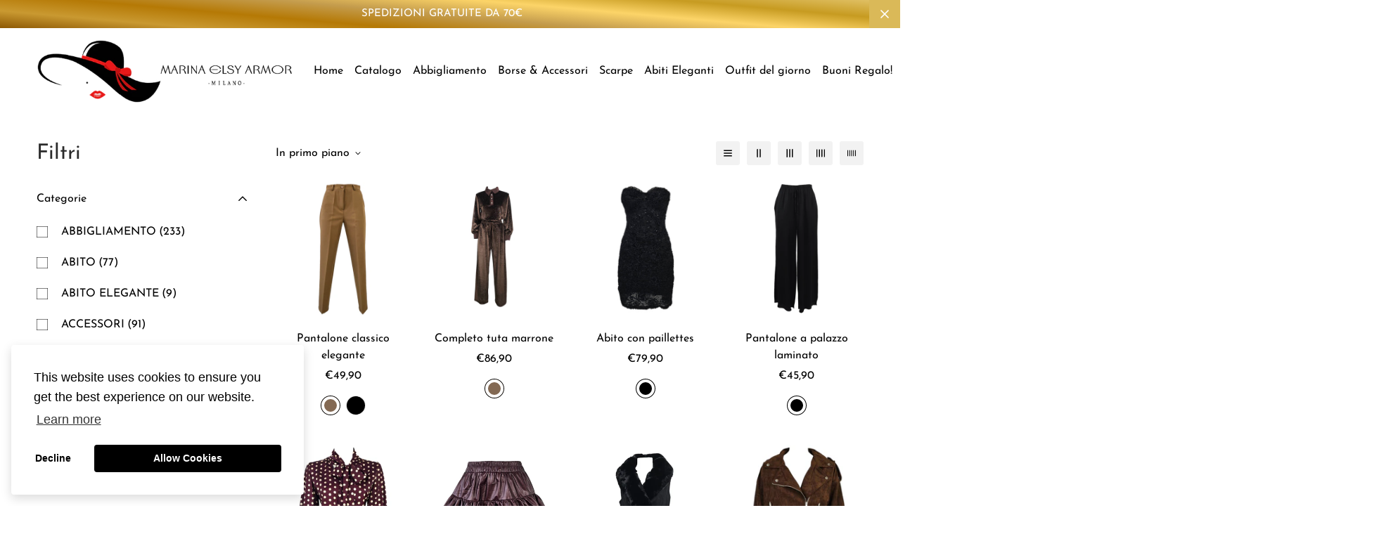

--- FILE ---
content_type: text/css
request_url: https://marinaelsyarmor.com/cdn/shop/t/2/assets/collection.css?v=3866112545003302621669711305
body_size: 2416
content:
.collection-header{background-color:var(--bg-color)}.collection-header__bg{background-image:var(--bg-image)}.collection-header--small{padding:30px 0}.collection-header--small.items-start{padding:20px 0 40px}.collection-header--small.items-end{padding:40px 0 20px}.collection-header--medium{padding:45px 0}.collection-header--medium.items-start{padding:25px 0 65px}.collection-header--medium.items-end{padding:65px 0 25px}.collection-header--large{padding:60px 0}.collection-header--large.items-start{padding:30px 0 90px}.collection-header--large.items-end{padding:90px 0 30px}@media(max-width:1024px){.collection-header--adapt.collection-header--noimage{height:auto!important;padding:2rem 0}}@media(min-width:1025px){.collection-header--small{padding:50px 0}.collection-header--small.items-start{padding:30px 0 70px}.collection-header--small.items-end{padding:70px 0 30px}.collection-header--medium{padding:75px 0}.collection-header--medium.items-start{padding:30px 0 120px}.collection-header--medium.items-end{padding:120px 0 30px}.collection-header--large{padding:100px 0}.collection-header--large.items-start{padding:50px 0 150px}.collection-header--large.items-end{padding:150px 0 50px}}.collection-header__title{color:inherit}.collection-header__breadcrumb .sf-breadcrumb{display:inline-block;margin:10px 0 0;padding:0}.collection-header__breadcrumb .sf-breadcrumb .p-4{padding-bottom:10px;padding-top:10px}ul.sf__options-swatch{display:flex;flex-wrap:wrap}ul.sf__options-swatch:not(.sf__options-swatch--show-label){overflow:visible!important}ul.sf__options-swatch.sf__options-swatch--show-label{flex-flow:column;padding-left:5px}ul.sf__options-swatch:not(.sf__button){margin-left:-5px}ul.sf__options-swatch li{align-items:center;display:inline-flex;margin-bottom:12px;margin-right:12px}ul.sf__options-swatch li a{align-items:center;display:flex;justify-content:center;text-align:center;transition:all .3s}ul.sf__options-swatch li .sf__options-color{font-size:0;line-height:0}ul.sf__options-swatch.options-middle li a{color:var(--text-gray-400);min-height:20px;min-width:20px}ul.sf__options-swatch.options-middle li a.sf__options-color{border-radius:var(--rounded-full);box-shadow:0 0 0 1px rgba(0,0,0,.1);height:30px;position:relative;transition:box-shadow .25s ease,transform .25s ease;width:30px}ul.sf__options-swatch.options-middle li:hover a.sf__options-color{box-shadow:0 0 0 1px #000,0 8px 20px rgba(0,0,0,.2),inset 0 0 0 3px #fff;transform:scale(1.1)}ul.sf__options-swatch.options-middle li.active a.sf__options-color{box-shadow:0 0 0 1px #000,inset 0 0 0 3px #fff}ul.sf__options-swatch.sf__button li a{background:transparent;border:1px solid #bdbdbd;border-radius:5px;color:var(--color-primary);min-height:42px;min-width:42px;padding:6px 12px;transition:border-color .25s ease,background .25s ease}ul.sf__options-swatch.sf__button li a:hover{background:var(--color-btn-bg-hover);border-color:var(--color-btn-bg-hover);color:var(--color-btn-text-hover)}ul.sf__options-swatch.sf__button li.active a{background:var(--color-primary);border-color:var(--color-primary);color:var(--text-white)}ul.sf__options-swatch.sf__button-rounded{margin:0 -8px}ul.sf__options-swatch.sf__button-rounded li{padding:8px}ul.sf__options-swatch.sf__button-rounded li a{border:1px solid rgba(0,0,0,.1);border-radius:var(--rounded-full);color:var(--text-black);height:40px;width:40px}@media(min-width:1230px){ul.sf__options-swatch.sf__button-rounded li a:hover{border-color:var(--color-primary)}}ul.sf__options-swatch.sf__button-rounded li.active a{border-color:var(--color-primary)}#sf-filter-by-items .filtered-item{align-items:center;background:#e8e8e8;border-radius:5px;color:#000;cursor:pointer;display:flex;font-size:15px;font-weight:500;line-height:1;margin:16px 16px 0 0;padding:.375rem .75rem;text-transform:capitalize;transition:all .25s ease}#sf-filter-by-items .filtered-item:hover{background:var(--color-btn-bg-hover);color:#fff}.sf__filter-wrapper .sf__accordion-item{margin-bottom:30px}.sf__filter-wrapper .sf__accordion-item .sf__accordion-button{font-size:var(--font-base-size)}.sf__filter-wrapper .sf__accordion-item:last-child{margin-bottom:0}.sf__filter-wrapper .facet-checkbox{cursor:pointer;display:flex;flex-grow:1;line-height:1.5;padding:10px 0;position:relative;word-break:break-word}.sf__filter-wrapper .facet-checkbox input[type=checkbox]{appearance:none;-webkit-appearance:none;display:none;height:1.6rem;left:.8rem;opacity:1;position:absolute;top:.7rem;width:1.6rem;z-index:-1}.sf__filter-wrapper .facet-checkbox input[type=checkbox]:checked~.icon-checkmark{visibility:visible}.sf__filter-wrapper .facet-checkbox .icon-checkmark{left:3px;position:absolute;top:14px;visibility:hidden;z-index:5}.sf__filter-wrapper .facet-checkbox>svg{flex-shrink:0;margin-right:1.2rem;margin-top:4px}.sf__filter-wrapper .facet-checkbox--disabled{cursor:no-drop!important;opacity:.3}.sf__filter-wrapper .facets__price{grid-gap:10px;display:grid}.sf__filter-wrapper .facets__price .field{display:flex;flex-direction:column;width:100%}.sf__filter-wrapper .facets__price .field .field__label{margin-bottom:5px}.sf__filter-wrapper .facets__price .field .field__input-group{position:relative}.sf__filter-wrapper .facets__price .field .field-currency{align-items:center;display:flex;height:100%;opacity:.3;position:absolute;right:10px}.sf__filter-wrapper .facets__price .field .field__input{max-width:100%;padding-right:30px;width:100%}.sf__filter-wrapper .facets__price .field .field__input::placeholder{color:rgba(0,0,0,.3)}.sf__filter-wrapper .sf-scroll_content{max-height:var(--max-height,300px);overflow-x:hidden;overflow-y:auto;padding-bottom:5px;padding-right:16px;padding-top:5px}.sf__gridColumn-view{margin:0 -5px}.sf__gridColumn-view>button{align-items:center;background-color:#f2f2f2;border-radius:3px;height:36px;justify-content:center;margin:0 5px;transition:background-color .25s ease,fill .25s ease;width:36px}@media screen and (min-width:1024px){.sf__gridColumn-view>button{height:34px;width:34px}}.sf__gridColumn-view>button.active,.sf__gridColumn-view>button:hover{background-color:var(--color-btn-bg-hover)}.sf__gridColumn-view>button.active svg,.sf__gridColumn-view>button:hover svg{fill:#fff}.sf__sortmb-wrapper{--tw-bg-opacity:0;background-color:rgb(0 0 0/var(--tw-bg-opacity));bottom:0;display:none;left:0;position:fixed;right:0;top:0;transition-duration:.3s;transition-property:color,background-color,border-color,fill,stroke,-webkit-text-decoration-color;transition-property:color,background-color,border-color,text-decoration-color,fill,stroke;transition-property:color,background-color,border-color,text-decoration-color,fill,stroke,-webkit-text-decoration-color;transition-timing-function:cubic-bezier(.4,0,.2,1);z-index:100}.sf__sortmb-wrapper .sf__sortmb-list{--tw-translate-y:100%;--tw-bg-opacity:1;background-color:rgb(255 255 255/var(--tw-bg-opacity));bottom:0;display:inline-block;left:0;overflow-y:auto;padding:30px 0;position:absolute;transform:translate(var(--tw-translate-x),var(--tw-translate-y)) rotate(var(--tw-rotate)) skewX(var(--tw-skew-x)) skewY(var(--tw-skew-y)) scaleX(var(--tw-scale-x)) scaleY(var(--tw-scale-y));transition-duration:.3s;transition-property:transform;transition-timing-function:cubic-bezier(.4,0,.2,1);width:100%}.sf__sortmb-wrapper .sf__sortmb-list .sf__sortmb-label{display:block;line-height:34px;margin-bottom:10px;padding:0 16px}.sf__sortmb-wrapper .sf__sortmb-list ul li{color:#666;font-size:18px;line-height:1;padding:12px 16px}.sf__sortmb-wrapper .sf__sortmb-list ul li.active{color:var(--color-primary);text-decoration:underline}.sf__product-listing{position:relative}.sf__product-listing.sf__col-1 .sf__col-item{max-width:100%;width:100%}.sf__product-listing.sf__col-1 .sf__col-item .pcard-variant-option{justify-content:flex-start}@media screen and (min-width:768px){.sf__product-listing.sf__col-2 .sf__col-item{max-width:50%;width:50%}.sf__product-listing.sf__col-3 .sf__col-item{max-width:33.33333%;width:33.33333%}.sf__product-listing.sf__col-4 .sf__col-item{max-width:25%;width:25%}.sf__product-listing.sf__col-5 .sf__col-item{max-width:20%;width:20%}}.sf__product-listing .sf__col-item{margin-bottom:30px}.sf__collection-breadcrumb{border-bottom:1px solid var(--border-color-1);border-top:1px solid var(--border-color-1)}.sf-collection-loading{--tw-bg-opacity:0.5;background-color:rgb(255 255 255/var(--tw-bg-opacity));display:none;height:100%;left:0;position:absolute;top:0;width:100%;z-index:10}.sf-collection-loading span.filter-collection-spinner{align-items:center;display:flex;height:100px;padding-top:150px}.sf__collection-container{display:flex;margin-bottom:1.75rem;margin-top:.625rem}@media (min-width:1024px){.sf__collection-container{margin-bottom:3.75rem;padding-top:1.75rem}}.sf__collection-container>*{transition:all .25s ease}.sf__collection-container.sidebar__fixed .sf__sidebar{--tw-bg-opacity:0;background-color:rgb(0 0 0/var(--tw-bg-opacity));bottom:0;display:none;left:0;position:fixed;right:0;top:0;transition-duration:.3s;transition-property:color,background-color,border-color,fill,stroke,-webkit-text-decoration-color;transition-property:color,background-color,border-color,text-decoration-color,fill,stroke;transition-property:color,background-color,border-color,text-decoration-color,fill,stroke,-webkit-text-decoration-color;transition-timing-function:cubic-bezier(.4,0,.2,1);z-index:100}.sf__collection-container.sidebar__fixed .sf__sidebar .sf__sidebar-content{--tw-translate-x:-100%;--tw-bg-opacity:1;background-color:rgb(255 255 255/var(--tw-bg-opacity));display:inline-block;overflow-y:auto;position:relative;transform:translate(var(--tw-translate-x),var(--tw-translate-y)) rotate(var(--tw-rotate)) skewX(var(--tw-skew-x)) skewY(var(--tw-skew-y)) scaleX(var(--tw-scale-x)) scaleY(var(--tw-scale-y));transition-duration:.3s;transition-property:transform;transition-timing-function:cubic-bezier(.4,0,.2,1);width:405px}@media screen and (max-width:767px){.sf__collection-container.sidebar__fixed .sf__sidebar .sf__sidebar-content{width:calc(100% - 40px)}}@media screen and (min-width:1280px){.sf__collection-container.sidebar__leftColumn .sf__sidebar,.sf__collection-container.sidebar__rightColumn .sf__sidebar{flex:0 0 340px;width:340px}}@media screen and (max-width:1279px){.sf__collection-container.sidebar__leftColumn .sf__sidebar,.sf__collection-container.sidebar__rightColumn .sf__sidebar{--tw-bg-opacity:1;--tw-bg-opacity:0;background-color:rgb(0 0 0/var(--tw-bg-opacity));bottom:0;display:none;left:0;position:fixed;right:0;top:0;transition-duration:.15s;transition-duration:.3s;transition-property:color,background-color,border-color,fill,stroke,-webkit-text-decoration-color;transition-property:color,background-color,border-color,text-decoration-color,fill,stroke;transition-property:color,background-color,border-color,text-decoration-color,fill,stroke,-webkit-text-decoration-color;transition-timing-function:cubic-bezier(.4,0,.2,1);z-index:100}.sf__collection-container.sidebar__leftColumn .sf__sidebar .sf__sidebar-content,.sf__collection-container.sidebar__rightColumn .sf__sidebar .sf__sidebar-content{--tw-translate-x:-100%;--tw-bg-opacity:1;background-color:rgb(255 255 255/var(--tw-bg-opacity));display:inline-block;height:100%;overflow-x:hidden;overflow-y:auto;position:relative;transform:translate(var(--tw-translate-x),var(--tw-translate-y)) rotate(var(--tw-rotate)) skewX(var(--tw-skew-x)) skewY(var(--tw-skew-y)) scaleX(var(--tw-scale-x)) scaleY(var(--tw-scale-y));transition-duration:.15s;transition-duration:.3s;transition-property:transform;transition-timing-function:cubic-bezier(.4,0,.2,1);width:405px}}@media screen and (max-width:1279px)and (max-width:767px){.sf__collection-container.sidebar__leftColumn .sf__sidebar .sf__sidebar-content,.sf__collection-container.sidebar__rightColumn .sf__sidebar .sf__sidebar-content{width:calc(100% - 40px)}}@media (min-width:1280px){.sf__collection-container.sidebar__leftColumn .sf__sidebar .sf__sidebar-content{padding-right:2.5rem}}.sf__collection-container.sidebar__rightColumn{flex-direction:row-reverse}@media (min-width:1280px){.sf__collection-container.sidebar__rightColumn .sf__sidebar .sf__sidebar-content{padding-left:2.5rem}}.sf__collection-container .sf__collection-toolbar .sf__toolbar-wrapper{align-items:center;display:flex;justify-content:space-between}@media screen and (max-width:767px){.sf__collection-container .sf__collection-toolbar .sf__toolbar-wrapper{background:#fff;border-top:1px solid transparent;margin:0;padding:7px 0;transition:transform .25s ease}.sf__collection-container .sf__collection-toolbar .sf__toolbar-wrapper.sf__toolbar-sticky{box-shadow:0 0 10px rgba(0,0,0,.11);left:0;margin:0;padding-left:1rem;padding-right:1rem;position:fixed;right:0;top:0;transform:none;z-index:30}.sf__collection-container .sf__collection-toolbar .sf__toolbar-wrapper.sf__toolbar-sticky.sf__header-sticky-on{border-top-color:#eee;transform:translate3d(0,50px,0)}}.sf__collection-container .sf__collection-toolbar .sf__toolbar-wrapper .sf__custom-select .select-items{font-weight:400;left:-20px}.sf__collection-container .sf__collection-wrapper{margin-top:1.5rem}.sf__collection-lists{padding-bottom:40px}@media screen and (min-width:1024px){.sf__collection-lists{padding-bottom:60px}}@media (min-width:768px){.sf__collection-lists .sf__collection-layout .sf__rows-item:nth-child(odd) .sf__collection-item:first-child{grid-column:span 2/span 2;grid-row:span 2/span 2}.sf__collection-lists .sf__collection-layout .sf__rows-item:nth-child(2n) .sf__collection-item:first-child{grid-column:span 2/span 2;grid-column-start:3;grid-row:span 2/span 2;grid-row-start:1}}@media(max-width:767px){body.template-collection,html{overflow-x:visible}.sf__collection-toolbar{background-color:#fff;position:sticky;top:0;z-index:11}}section[data-section-type=collection-template] .sidebar-open.al-loading-overlay.overlay-show:after{opacity:0}#CollectionProductGrid{position:relative}.tag-filter *{pointer-events:none}.tag-filter a{pointer-events:auto}.tag-filter--color{margin:0!important}.tag-filter__color{border-radius:50%;box-shadow:0 0 0 1px rgba(0,0,0,.1);display:inline-flex;height:30px;position:relative;transition:box-shadow .25s ease,transform .25s ease;width:30px}.active .tag-filter__color,.tag-filter:hover .tag-filter__color{box-shadow:0 0 0 1px #000,inset 0 0 0 3px #fff}.tag-filter__color a{display:block!important;font-size:0;height:100%;width:100%}.tag-filter--with-label{position:relative}.tag-filter--with-label .tag-filter__color{left:0;pointer-events:none;position:absolute;top:5px}.tag-filter--with-label a{justify-content:flex-start!important;padding-left:40px;width:100%}.filtered-tags{margin:16px -6px 0}.filtered-tags .filtered-item{margin:3px 6px!important;position:relative}.filtered-tags .filtered-item a:before{content:"";display:block;height:100%;left:0;position:absolute;top:0;width:100%}.filtered-tags ul{margin-right:10px}.widget-filter__list-link{align-items:center;display:flex!important;padding:5px 0}.widget-filter__list-link>*{pointer-events:none}.widget-filter__list-link .sf-image{margin-right:10px;width:50px}@media(max-width:1279px){.sf__sidebar--no-title{padding-top:3.2rem}}.sidebar__fixed .sf__sidebar--no-title{padding-top:3.2rem}.sf-facets-price{display:block;padding:10px 2px}.sf-facets-price__inputs{align-items:center;display:flex;justify-content:space-between}.sf-facets-price__field{flex:1;position:relative}.sf-facets-price__field-currency{left:12px;position:absolute;top:50%;transform:translateY(-50%)}.sf-facets-price__field .form-control{padding-left:22px;padding-right:12px;text-align:right}.sf-facets-price__to{margin:0 20px}.sf-facets-price .sf-facets-price__range{-webkit-appearance:none;appearance:none;background:transparent;border:none;height:5px;outline:none;padding:0;pointer-events:none;vertical-align:top;width:100%}.sf-facets-price .sf-facets-price__range:last-child{left:0;position:absolute;top:0}.sf-facets-price .sf-facets-price__range-group{background:linear-gradient(90deg,#dfdfdf var(--from),var(--color) var(--from),var(--color) var(--to),#dfdfdf var(--to));border-radius:4px;height:5px;margin-bottom:28px;margin-top:16px;position:relative}.sf-facets-price .sf-facets-price__range::-webkit-slider-thumb{-webkit-appearance:none;background:#fff;border:none;border-radius:100%;box-shadow:inset 0 0 0 5px #000;cursor:pointer;height:14px;margin-top:-5px;position:relative;transform:scale(1.3);width:14px;z-index:1}.sf-facets-price .sf-facets-price__range::-webkit-slider-runnable-track{background:#f5f5f5;border:none;border-radius:4px;cursor:pointer;height:5px;width:100%}.sf-facets-price .sf-facets-price__range::-moz-range-thumb{background:#fff;border:none;border-radius:100%;box-shadow:inset 0 0 0 5px #000;cursor:pointer;height:14px;width:14px}.sf-facets-price .sf-facets-price__range::-moz-range-progress,.sf-facets-price .sf-facets-price__range::-moz-range-track{border:none;border-radius:4px;cursor:pointer;height:5px;width:100%}.sf-facets-price .sf-facets-price__range::-moz-range-progress{background-color:rgba(0,0,0,.7)}.sf-facets-price .sf-facets-price__range::-moz-range-track{background-color:#f5f5f5}.sf-facets-price .sf-facets-price__range::-webkit-slider-runnable-track{background:none}.sf-facets-price .sf-facets-price__range::-webkit-slider-thumb{pointer-events:auto}.sf-facets-price .sf-facets-price__range::-moz-range-progress,.sf-facets-price .sf-facets-price__range::-moz-range-track{background:none}.sf-facets-price .sf-facets-price__range::-moz-range-thumb{pointer-events:auto;transform:scale(1.3)}@media not screen and (pointer:fine){.sf-facets-price .sf-facets-price__range::-webkit-slider-thumb{box-shadow:inset 0 0 0 7px #000;height:20px;margin-top:-7px;transform:scale(1.3);width:20px}.sf-facets-price .sf-facets-price__range::-moz-range-thumb{box-shadow:inset 0 0 0 7px #000;height:20px;transform:scale(1.3);width:20px}}
/*# sourceMappingURL=collection.css.map */

--- FILE ---
content_type: text/javascript; charset=utf-8
request_url: https://marinaelsyarmor.com/products/camicia-con-volant-copia.js
body_size: 795
content:
{"id":15630484603262,"title":"Camicia a \"Pois\"","handle":"camicia-con-volant-copia","description":"\u003cp\u003e\u003cspan\u003e\u003cspan style=\"vertical-align: inherit;\"\u003e\u003cspan style=\"vertical-align: inherit;\"\u003eElegante camicia effetto raso con \"pois\" laminati. Fiocco sul davanti. \u003c\/span\u003e\u003c\/span\u003e\u003c\/span\u003e\u003c\/p\u003e\n\u003cp\u003e\u003cspan\u003e\u003cspan style=\"vertical-align: inherit;\"\u003e\u003cspan style=\"vertical-align: inherit;\"\u003e \u003c\/span\u003e\u003cspan style=\"vertical-align: inherit;\"\u003eVestibilità morbida, può essere indossata fino ad una taglia M\u003c\/span\u003e\u003c\/span\u003e\u003c\/span\u003e\u003c\/p\u003e\n\u003cp\u003e\u003cspan style=\"font-size: 0.875rem;\"\u003eComposizione: 95% Poliestere, 5% Elastane\u003c\/span\u003e\u003c\/p\u003e","published_at":"2025-10-23T19:06:52+02:00","created_at":"2025-10-17T20:20:49+02:00","vendor":"ASIA","type":"CAMICIA","tags":["ABBIGLIAMENTO","CAMICIA","DONNA","MARINA ELSY ARMOR"],"price":4290,"price_min":4290,"price_max":4290,"available":true,"price_varies":false,"compare_at_price":null,"compare_at_price_min":0,"compare_at_price_max":0,"compare_at_price_varies":false,"variants":[{"id":56425892348286,"title":"BORDEAUX \/ TU","option1":"BORDEAUX","option2":"TU","option3":null,"sku":null,"requires_shipping":true,"taxable":true,"featured_image":{"id":78816820134270,"product_id":15630484603262,"position":1,"created_at":"2025-10-17T20:23:28+02:00","updated_at":"2025-10-17T20:23:32+02:00","alt":null,"width":1065,"height":1470,"src":"https:\/\/cdn.shopify.com\/s\/files\/1\/0685\/9269\/7644\/files\/MEA_2364_BORDEAUX_1-Photoroom.jpg?v=1760725412","variant_ids":[56425892348286]},"available":false,"name":"Camicia a \"Pois\" - BORDEAUX \/ TU","public_title":"BORDEAUX \/ TU","options":["BORDEAUX","TU"],"price":4290,"weight":0,"compare_at_price":null,"inventory_management":"shopify","barcode":null,"featured_media":{"alt":null,"id":67651325755774,"position":1,"preview_image":{"aspect_ratio":0.724,"height":1470,"width":1065,"src":"https:\/\/cdn.shopify.com\/s\/files\/1\/0685\/9269\/7644\/files\/MEA_2364_BORDEAUX_1-Photoroom.jpg?v=1760725412"}},"requires_selling_plan":false,"selling_plan_allocations":[]},{"id":56425892381054,"title":"PANNA \/ TU","option1":"PANNA","option2":"TU","option3":null,"sku":null,"requires_shipping":true,"taxable":true,"featured_image":{"id":78816820560254,"product_id":15630484603262,"position":2,"created_at":"2025-10-17T20:23:30+02:00","updated_at":"2025-10-17T20:23:34+02:00","alt":null,"width":987,"height":1443,"src":"https:\/\/cdn.shopify.com\/s\/files\/1\/0685\/9269\/7644\/files\/MEA_2364_PANNA_1-Photoroom.jpg?v=1760725414","variant_ids":[56425892381054]},"available":true,"name":"Camicia a \"Pois\" - PANNA \/ TU","public_title":"PANNA \/ TU","options":["PANNA","TU"],"price":4290,"weight":0,"compare_at_price":null,"inventory_management":"shopify","barcode":null,"featured_media":{"alt":null,"id":67651325886846,"position":2,"preview_image":{"aspect_ratio":0.684,"height":1443,"width":987,"src":"https:\/\/cdn.shopify.com\/s\/files\/1\/0685\/9269\/7644\/files\/MEA_2364_PANNA_1-Photoroom.jpg?v=1760725414"}},"requires_selling_plan":false,"selling_plan_allocations":[]},{"id":56450513338750,"title":"NERO \/ TU","option1":"NERO","option2":"TU","option3":null,"sku":null,"requires_shipping":true,"taxable":true,"featured_image":{"id":78938169901438,"product_id":15630484603262,"position":5,"created_at":"2025-10-23T18:01:54+02:00","updated_at":"2025-10-23T18:01:57+02:00","alt":null,"width":1013,"height":1544,"src":"https:\/\/cdn.shopify.com\/s\/files\/1\/0685\/9269\/7644\/files\/MEA_2364_NERO_1-Photoroom.jpg?v=1761235317","variant_ids":[56450513338750]},"available":false,"name":"Camicia a \"Pois\" - NERO \/ TU","public_title":"NERO \/ TU","options":["NERO","TU"],"price":4290,"weight":0,"compare_at_price":null,"inventory_management":"shopify","barcode":"","featured_media":{"alt":null,"id":67726041284990,"position":5,"preview_image":{"aspect_ratio":0.656,"height":1544,"width":1013,"src":"https:\/\/cdn.shopify.com\/s\/files\/1\/0685\/9269\/7644\/files\/MEA_2364_NERO_1-Photoroom.jpg?v=1761235317"}},"requires_selling_plan":false,"selling_plan_allocations":[]}],"images":["\/\/cdn.shopify.com\/s\/files\/1\/0685\/9269\/7644\/files\/MEA_2364_BORDEAUX_1-Photoroom.jpg?v=1760725412","\/\/cdn.shopify.com\/s\/files\/1\/0685\/9269\/7644\/files\/MEA_2364_PANNA_1-Photoroom.jpg?v=1760725414","\/\/cdn.shopify.com\/s\/files\/1\/0685\/9269\/7644\/files\/MEA_2364_PANNA_2-Photoroom.jpg?v=1760725415","\/\/cdn.shopify.com\/s\/files\/1\/0685\/9269\/7644\/files\/MEA_2364_PANNA_3-Photoroom.jpg?v=1760725418","\/\/cdn.shopify.com\/s\/files\/1\/0685\/9269\/7644\/files\/MEA_2364_NERO_1-Photoroom.jpg?v=1761235317"],"featured_image":"\/\/cdn.shopify.com\/s\/files\/1\/0685\/9269\/7644\/files\/MEA_2364_BORDEAUX_1-Photoroom.jpg?v=1760725412","options":[{"name":"Colore","position":1,"values":["BORDEAUX","PANNA","NERO"]},{"name":"Taglia","position":2,"values":["TU"]}],"url":"\/products\/camicia-con-volant-copia","media":[{"alt":null,"id":67651325755774,"position":1,"preview_image":{"aspect_ratio":0.724,"height":1470,"width":1065,"src":"https:\/\/cdn.shopify.com\/s\/files\/1\/0685\/9269\/7644\/files\/MEA_2364_BORDEAUX_1-Photoroom.jpg?v=1760725412"},"aspect_ratio":0.724,"height":1470,"media_type":"image","src":"https:\/\/cdn.shopify.com\/s\/files\/1\/0685\/9269\/7644\/files\/MEA_2364_BORDEAUX_1-Photoroom.jpg?v=1760725412","width":1065},{"alt":null,"id":67651325886846,"position":2,"preview_image":{"aspect_ratio":0.684,"height":1443,"width":987,"src":"https:\/\/cdn.shopify.com\/s\/files\/1\/0685\/9269\/7644\/files\/MEA_2364_PANNA_1-Photoroom.jpg?v=1760725414"},"aspect_ratio":0.684,"height":1443,"media_type":"image","src":"https:\/\/cdn.shopify.com\/s\/files\/1\/0685\/9269\/7644\/files\/MEA_2364_PANNA_1-Photoroom.jpg?v=1760725414","width":987},{"alt":null,"id":67651326083454,"position":3,"preview_image":{"aspect_ratio":0.61,"height":1670,"width":1019,"src":"https:\/\/cdn.shopify.com\/s\/files\/1\/0685\/9269\/7644\/files\/MEA_2364_PANNA_2-Photoroom.jpg?v=1760725415"},"aspect_ratio":0.61,"height":1670,"media_type":"image","src":"https:\/\/cdn.shopify.com\/s\/files\/1\/0685\/9269\/7644\/files\/MEA_2364_PANNA_2-Photoroom.jpg?v=1760725415","width":1019},{"alt":null,"id":67651326181758,"position":4,"preview_image":{"aspect_ratio":0.698,"height":1726,"width":1204,"src":"https:\/\/cdn.shopify.com\/s\/files\/1\/0685\/9269\/7644\/files\/MEA_2364_PANNA_3-Photoroom.jpg?v=1760725418"},"aspect_ratio":0.698,"height":1726,"media_type":"image","src":"https:\/\/cdn.shopify.com\/s\/files\/1\/0685\/9269\/7644\/files\/MEA_2364_PANNA_3-Photoroom.jpg?v=1760725418","width":1204},{"alt":null,"id":67726041284990,"position":5,"preview_image":{"aspect_ratio":0.656,"height":1544,"width":1013,"src":"https:\/\/cdn.shopify.com\/s\/files\/1\/0685\/9269\/7644\/files\/MEA_2364_NERO_1-Photoroom.jpg?v=1761235317"},"aspect_ratio":0.656,"height":1544,"media_type":"image","src":"https:\/\/cdn.shopify.com\/s\/files\/1\/0685\/9269\/7644\/files\/MEA_2364_NERO_1-Photoroom.jpg?v=1761235317","width":1013}],"requires_selling_plan":false,"selling_plan_groups":[]}

--- FILE ---
content_type: text/javascript; charset=utf-8
request_url: https://marinaelsyarmor.com/products/abito-lungo-in-raso-copia.js
body_size: 161
content:
{"id":15630442037630,"title":"Abito lungo con pizzo","handle":"abito-lungo-in-raso-copia","description":"\u003cp\u003e\u003cspan style=\"vertical-align: inherit;\"\u003e\u003cspan style=\"vertical-align: inherit;\"\u003eElegante vestito lungo con pizzo.\u003c\/span\u003e\u003c\/span\u003e\u003c\/p\u003e\n\u003cp\u003e\u003cspan style=\"vertical-align: inherit;\"\u003e\u003cspan style=\"vertical-align: inherit;\"\u003ePuò essere indossato fino ad una taglia S.\u003c\/span\u003e\u003c\/span\u003e\u003c\/p\u003e\n\u003cp\u003e\u003cspan style=\"vertical-align: inherit;\"\u003e\u003cspan style=\"vertical-align: inherit;\"\u003eComposizione: 95% Poliestere, 5% Elastane.\u003c\/span\u003e\u003c\/span\u003e\u003c\/p\u003e","published_at":"2025-10-17T21:15:50+02:00","created_at":"2025-10-17T20:07:42+02:00","vendor":"ASIA","type":"ABITO","tags":["ABBIGLIAMENTO","ABITO","DONNA","MARINA ELSY ARMOR"],"price":5290,"price_min":5290,"price_max":5290,"available":true,"price_varies":false,"compare_at_price":null,"compare_at_price_min":0,"compare_at_price_max":0,"compare_at_price_varies":false,"variants":[{"id":56425788047742,"title":"TU \/ NERO","option1":"TU","option2":"NERO","option3":null,"sku":null,"requires_shipping":true,"taxable":true,"featured_image":{"id":78816321044862,"product_id":15630442037630,"position":1,"created_at":"2025-10-17T20:08:34+02:00","updated_at":"2025-10-17T20:08:37+02:00","alt":null,"width":572,"height":1775,"src":"https:\/\/cdn.shopify.com\/s\/files\/1\/0685\/9269\/7644\/files\/MEA_2367_NERO_1-Photoroom.jpg?v=1760724517","variant_ids":[56425788047742]},"available":true,"name":"Abito lungo con pizzo - TU \/ NERO","public_title":"TU \/ NERO","options":["TU","NERO"],"price":5290,"weight":0,"compare_at_price":null,"inventory_management":"shopify","barcode":null,"featured_media":{"alt":null,"id":67651082682750,"position":1,"preview_image":{"aspect_ratio":0.322,"height":1775,"width":572,"src":"https:\/\/cdn.shopify.com\/s\/files\/1\/0685\/9269\/7644\/files\/MEA_2367_NERO_1-Photoroom.jpg?v=1760724517"}},"requires_selling_plan":false,"selling_plan_allocations":[]}],"images":["\/\/cdn.shopify.com\/s\/files\/1\/0685\/9269\/7644\/files\/MEA_2367_NERO_1-Photoroom.jpg?v=1760724517","\/\/cdn.shopify.com\/s\/files\/1\/0685\/9269\/7644\/files\/MEA_2367_NERO_2-Photoroom.jpg?v=1760724523","\/\/cdn.shopify.com\/s\/files\/1\/0685\/9269\/7644\/files\/MEA_2367_NERO_3-Photoroom.jpg?v=1760724524"],"featured_image":"\/\/cdn.shopify.com\/s\/files\/1\/0685\/9269\/7644\/files\/MEA_2367_NERO_1-Photoroom.jpg?v=1760724517","options":[{"name":"Taglia","position":1,"values":["TU"]},{"name":"COLORE","position":2,"values":["NERO"]}],"url":"\/products\/abito-lungo-in-raso-copia","media":[{"alt":null,"id":67651082682750,"position":1,"preview_image":{"aspect_ratio":0.322,"height":1775,"width":572,"src":"https:\/\/cdn.shopify.com\/s\/files\/1\/0685\/9269\/7644\/files\/MEA_2367_NERO_1-Photoroom.jpg?v=1760724517"},"aspect_ratio":0.322,"height":1775,"media_type":"image","src":"https:\/\/cdn.shopify.com\/s\/files\/1\/0685\/9269\/7644\/files\/MEA_2367_NERO_1-Photoroom.jpg?v=1760724517","width":572},{"alt":null,"id":67651083665790,"position":2,"preview_image":{"aspect_ratio":0.301,"height":1780,"width":536,"src":"https:\/\/cdn.shopify.com\/s\/files\/1\/0685\/9269\/7644\/files\/MEA_2367_NERO_2-Photoroom.jpg?v=1760724523"},"aspect_ratio":0.301,"height":1780,"media_type":"image","src":"https:\/\/cdn.shopify.com\/s\/files\/1\/0685\/9269\/7644\/files\/MEA_2367_NERO_2-Photoroom.jpg?v=1760724523","width":536},{"alt":null,"id":67651084059006,"position":3,"preview_image":{"aspect_ratio":0.318,"height":1724,"width":548,"src":"https:\/\/cdn.shopify.com\/s\/files\/1\/0685\/9269\/7644\/files\/MEA_2367_NERO_3-Photoroom.jpg?v=1760724524"},"aspect_ratio":0.318,"height":1724,"media_type":"image","src":"https:\/\/cdn.shopify.com\/s\/files\/1\/0685\/9269\/7644\/files\/MEA_2367_NERO_3-Photoroom.jpg?v=1760724524","width":548}],"requires_selling_plan":false,"selling_plan_groups":[]}

--- FILE ---
content_type: text/javascript; charset=utf-8
request_url: https://marinaelsyarmor.com/products/pantalone-a-palazzo-laminato-copia-2.js
body_size: 559
content:
{"id":15556458152318,"title":"Pantalone a palazzo laminato","handle":"pantalone-a-palazzo-laminato-copia-2","description":"\u003cp\u003e\u003cspan style=\"vertical-align: inherit;\"\u003e\u003cspan style=\"vertical-align: inherit;\"\u003e\u003cspan style=\"vertical-align: inherit;\"\u003e\u003cspan style=\"vertical-align: inherit;\"\u003ePantalone a palazzo laminato con elastico in vita.\u003c\/span\u003e\u003c\/span\u003e\u003c\/span\u003e\u003c\/span\u003e\u003c\/p\u003e\n\u003cp\u003e\u003cspan style=\"vertical-align: inherit;\"\u003e\u003cspan style=\"vertical-align: inherit;\"\u003e\u003cspan style=\"vertical-align: inherit;\"\u003e\u003cspan style=\"vertical-align: inherit;\"\u003ePuò essere indossato fino ad una taglia L\u003c\/span\u003e\u003c\/span\u003e\u003c\/span\u003e\u003c\/span\u003e\u003c\/p\u003e\n\u003cp\u003e\u003cspan style=\"vertical-align: inherit;\"\u003e\u003cspan style=\"vertical-align: inherit;\"\u003e\u003cspan style=\"vertical-align: inherit;\"\u003e\u003cspan style=\"vertical-align: inherit;\"\u003eComposizione: 100% Viscosa\u003c\/span\u003e\u003c\/span\u003e\u003c\/span\u003e\u003c\/span\u003e\u003c\/p\u003e","published_at":"2025-10-01T13:23:08+02:00","created_at":"2025-09-03T18:08:16+02:00","vendor":"LILI MODA LAC","type":"SET CASUAL","tags":["ABBIGLIAMENTO","DONNA","MARINA ELSY ARMOR","SET CASUAL"],"price":4590,"price_min":4590,"price_max":4590,"available":true,"price_varies":false,"compare_at_price":null,"compare_at_price_min":0,"compare_at_price_max":0,"compare_at_price_varies":false,"variants":[{"id":56189894525310,"title":"NERO \/ TU","option1":"NERO","option2":"TU","option3":null,"sku":null,"requires_shipping":true,"taxable":true,"featured_image":{"id":77984146162046,"product_id":15556458152318,"position":1,"created_at":"2025-09-03T18:08:24+02:00","updated_at":"2025-09-03T18:08:26+02:00","alt":null,"width":550,"height":1422,"src":"https:\/\/cdn.shopify.com\/s\/files\/1\/0685\/9269\/7644\/files\/MEA_2168_NERO_1-Photoroom-Photoroom.jpg?v=1756915706","variant_ids":[56189894525310]},"available":true,"name":"Pantalone a palazzo laminato - NERO \/ TU","public_title":"NERO \/ TU","options":["NERO","TU"],"price":4590,"weight":0,"compare_at_price":null,"inventory_management":"shopify","barcode":null,"featured_media":{"alt":null,"id":67073122435454,"position":1,"preview_image":{"aspect_ratio":0.387,"height":1422,"width":550,"src":"https:\/\/cdn.shopify.com\/s\/files\/1\/0685\/9269\/7644\/files\/MEA_2168_NERO_1-Photoroom-Photoroom.jpg?v=1756915706"}},"requires_selling_plan":false,"selling_plan_allocations":[]}],"images":["\/\/cdn.shopify.com\/s\/files\/1\/0685\/9269\/7644\/files\/MEA_2168_NERO_1-Photoroom-Photoroom.jpg?v=1756915706","\/\/cdn.shopify.com\/s\/files\/1\/0685\/9269\/7644\/files\/MEA_2168_NERO_2-Photoroom-Photoroom.jpg?v=1756915708","\/\/cdn.shopify.com\/s\/files\/1\/0685\/9269\/7644\/files\/MEA_2168_NERO_3-Photoroom-Photoroom.jpg?v=1756915710"],"featured_image":"\/\/cdn.shopify.com\/s\/files\/1\/0685\/9269\/7644\/files\/MEA_2168_NERO_1-Photoroom-Photoroom.jpg?v=1756915706","options":[{"name":"Colore","position":1,"values":["NERO"]},{"name":"Taglia","position":2,"values":["TU"]}],"url":"\/products\/pantalone-a-palazzo-laminato-copia-2","media":[{"alt":null,"id":67073122435454,"position":1,"preview_image":{"aspect_ratio":0.387,"height":1422,"width":550,"src":"https:\/\/cdn.shopify.com\/s\/files\/1\/0685\/9269\/7644\/files\/MEA_2168_NERO_1-Photoroom-Photoroom.jpg?v=1756915706"},"aspect_ratio":0.387,"height":1422,"media_type":"image","src":"https:\/\/cdn.shopify.com\/s\/files\/1\/0685\/9269\/7644\/files\/MEA_2168_NERO_1-Photoroom-Photoroom.jpg?v=1756915706","width":550},{"alt":null,"id":67073123221886,"position":2,"preview_image":{"aspect_ratio":0.344,"height":1436,"width":494,"src":"https:\/\/cdn.shopify.com\/s\/files\/1\/0685\/9269\/7644\/files\/MEA_2168_NERO_2-Photoroom-Photoroom.jpg?v=1756915708"},"aspect_ratio":0.344,"height":1436,"media_type":"image","src":"https:\/\/cdn.shopify.com\/s\/files\/1\/0685\/9269\/7644\/files\/MEA_2168_NERO_2-Photoroom-Photoroom.jpg?v=1756915708","width":494},{"alt":null,"id":67073123647870,"position":3,"preview_image":{"aspect_ratio":0.385,"height":1439,"width":554,"src":"https:\/\/cdn.shopify.com\/s\/files\/1\/0685\/9269\/7644\/files\/MEA_2168_NERO_3-Photoroom-Photoroom.jpg?v=1756915710"},"aspect_ratio":0.385,"height":1439,"media_type":"image","src":"https:\/\/cdn.shopify.com\/s\/files\/1\/0685\/9269\/7644\/files\/MEA_2168_NERO_3-Photoroom-Photoroom.jpg?v=1756915710","width":554}],"requires_selling_plan":false,"selling_plan_groups":[]}

--- FILE ---
content_type: text/javascript; charset=utf-8
request_url: https://marinaelsyarmor.com/products/minidress-monospalla-nero-copia.js
body_size: 688
content:
{"id":15052835029374,"title":"Abito monospalla con trasparenza","handle":"minidress-monospalla-nero-copia","description":"\u003cp\u003e\u003cspan style=\"vertical-align: inherit;\"\u003e\u003cspan style=\"vertical-align: inherit;\"\u003eAbito monospalla in tessuto elasticizzato di colore nero con drappeggio e arriciatura. trasparenza sull'addome. \u003c\/span\u003e\u003cspan style=\"vertical-align: inherit;\"\u003eVestibilita aderente.\u003c\/span\u003e\u003c\/span\u003e\u003c\/p\u003e\n\u003cp\u003e\u003cspan style=\"vertical-align: inherit;\"\u003e\u003cspan style=\"vertical-align: inherit;\"\u003eComposizione: 96% Poliestere, 4% Elastan\u003c\/span\u003e\u003c\/span\u003e\u003c\/p\u003e","published_at":"2025-09-03T19:39:29+02:00","created_at":"2025-03-31T19:23:47+02:00","vendor":"LUCREZIA lc","type":"ABITO","tags":["ABBIGLIAMENTO","ABITO","DONNA","MARINA ELSY ARMOR","MINI DRESS"],"price":5990,"price_min":5990,"price_max":5990,"available":true,"price_varies":false,"compare_at_price":null,"compare_at_price_min":0,"compare_at_price_max":0,"compare_at_price_varies":false,"variants":[{"id":55390969430398,"title":"NERO \/ TU","option1":"NERO","option2":"TU","option3":null,"sku":null,"requires_shipping":true,"taxable":true,"featured_image":{"id":74084480123262,"product_id":15052835029374,"position":1,"created_at":"2025-03-31T19:24:30+02:00","updated_at":"2025-03-31T19:24:32+02:00","alt":null,"width":612,"height":1394,"src":"https:\/\/cdn.shopify.com\/s\/files\/1\/0685\/9269\/7644\/files\/MEA_1431_NERO_1-Photoroom_1.jpg?v=1743441872","variant_ids":[55390969430398]},"available":true,"name":"Abito monospalla con trasparenza - NERO \/ TU","public_title":"NERO \/ TU","options":["NERO","TU"],"price":5990,"weight":0,"compare_at_price":null,"inventory_management":"shopify","barcode":null,"featured_media":{"alt":null,"id":64567997989246,"position":1,"preview_image":{"aspect_ratio":0.439,"height":1394,"width":612,"src":"https:\/\/cdn.shopify.com\/s\/files\/1\/0685\/9269\/7644\/files\/MEA_1431_NERO_1-Photoroom_1.jpg?v=1743441872"}},"requires_selling_plan":false,"selling_plan_allocations":[]}],"images":["\/\/cdn.shopify.com\/s\/files\/1\/0685\/9269\/7644\/files\/MEA_1431_NERO_1-Photoroom_1.jpg?v=1743441872","\/\/cdn.shopify.com\/s\/files\/1\/0685\/9269\/7644\/files\/MEA_1431_NERO_2-Photoroom.jpg?v=1743441875","\/\/cdn.shopify.com\/s\/files\/1\/0685\/9269\/7644\/files\/MEA_1431_NERO_3-Photoroom.jpg?v=1743441875","\/\/cdn.shopify.com\/s\/files\/1\/0685\/9269\/7644\/files\/MEA_1431_NERO_4-Photoroom.jpg?v=1743441876"],"featured_image":"\/\/cdn.shopify.com\/s\/files\/1\/0685\/9269\/7644\/files\/MEA_1431_NERO_1-Photoroom_1.jpg?v=1743441872","options":[{"name":"Colore","position":1,"values":["NERO"]},{"name":"Taglia","position":2,"values":["TU"]}],"url":"\/products\/minidress-monospalla-nero-copia","media":[{"alt":null,"id":64567997989246,"position":1,"preview_image":{"aspect_ratio":0.439,"height":1394,"width":612,"src":"https:\/\/cdn.shopify.com\/s\/files\/1\/0685\/9269\/7644\/files\/MEA_1431_NERO_1-Photoroom_1.jpg?v=1743441872"},"aspect_ratio":0.439,"height":1394,"media_type":"image","src":"https:\/\/cdn.shopify.com\/s\/files\/1\/0685\/9269\/7644\/files\/MEA_1431_NERO_1-Photoroom_1.jpg?v=1743441872","width":612},{"alt":null,"id":64567998218622,"position":2,"preview_image":{"aspect_ratio":0.432,"height":1367,"width":590,"src":"https:\/\/cdn.shopify.com\/s\/files\/1\/0685\/9269\/7644\/files\/MEA_1431_NERO_2-Photoroom.jpg?v=1743441875"},"aspect_ratio":0.432,"height":1367,"media_type":"image","src":"https:\/\/cdn.shopify.com\/s\/files\/1\/0685\/9269\/7644\/files\/MEA_1431_NERO_2-Photoroom.jpg?v=1743441875","width":590},{"alt":null,"id":64567998382462,"position":3,"preview_image":{"aspect_ratio":0.417,"height":1491,"width":622,"src":"https:\/\/cdn.shopify.com\/s\/files\/1\/0685\/9269\/7644\/files\/MEA_1431_NERO_3-Photoroom.jpg?v=1743441875"},"aspect_ratio":0.417,"height":1491,"media_type":"image","src":"https:\/\/cdn.shopify.com\/s\/files\/1\/0685\/9269\/7644\/files\/MEA_1431_NERO_3-Photoroom.jpg?v=1743441875","width":622},{"alt":null,"id":64567999299966,"position":4,"preview_image":{"aspect_ratio":0.477,"height":1168,"width":557,"src":"https:\/\/cdn.shopify.com\/s\/files\/1\/0685\/9269\/7644\/files\/MEA_1431_NERO_4-Photoroom.jpg?v=1743441876"},"aspect_ratio":0.477,"height":1168,"media_type":"image","src":"https:\/\/cdn.shopify.com\/s\/files\/1\/0685\/9269\/7644\/files\/MEA_1431_NERO_4-Photoroom.jpg?v=1743441876","width":557}],"requires_selling_plan":false,"selling_plan_groups":[]}

--- FILE ---
content_type: text/javascript; charset=utf-8
request_url: https://marinaelsyarmor.com/products/tronchetto-nero-in-camoscio.js
body_size: 875
content:
{"id":14871688249726,"title":"Stivaletto leopardato in vernice","handle":"tronchetto-nero-in-camoscio","description":"\u003cp\u003eTronchetto, stivaletto di colore nero e animalier in vernice. Punta sfilata. Cerniera sulla parte laterale del tallone. Tacco 12 cm in coordinato con la scarpa - Suola: Antiscivolo con soffice e morbido plantare all'interno\u003c\/p\u003e\n\u003cp\u003e- Calzata : si consiglia un numero in meno\u003c\/p\u003e","published_at":"2024-12-06T18:41:11+01:00","created_at":"2024-12-05T11:14:28+01:00","vendor":"JOY DENG SCARPE","type":"STIVALE","tags":["CALZATURE","DONNA","MARINA ELSY ARMOR","STIVALE"],"price":11990,"price_min":11990,"price_max":11990,"available":true,"price_varies":false,"compare_at_price":0,"compare_at_price_min":0,"compare_at_price_max":0,"compare_at_price_varies":false,"variants":[{"id":54873509855614,"title":"MARRONE \/ 35","option1":"MARRONE","option2":"35","option3":null,"sku":null,"requires_shipping":true,"taxable":true,"featured_image":{"id":72420057153918,"product_id":14871688249726,"position":2,"created_at":"2024-12-05T11:20:07+01:00","updated_at":"2024-12-05T11:20:10+01:00","alt":null,"width":1860,"height":1694,"src":"https:\/\/cdn.shopify.com\/s\/files\/1\/0685\/9269\/7644\/files\/MEA-12O6_marrone_1-Photoroom.jpg?v=1733394010","variant_ids":[54873509855614,54873509888382,54873509921150,54873509953918,54873509986686,54873510019454]},"available":true,"name":"Stivaletto leopardato in vernice - MARRONE \/ 35","public_title":"MARRONE \/ 35","options":["MARRONE","35"],"price":11990,"weight":0,"compare_at_price":0,"inventory_management":"shopify","barcode":"","featured_media":{"alt":null,"id":63547571143038,"position":2,"preview_image":{"aspect_ratio":1.098,"height":1694,"width":1860,"src":"https:\/\/cdn.shopify.com\/s\/files\/1\/0685\/9269\/7644\/files\/MEA-12O6_marrone_1-Photoroom.jpg?v=1733394010"}},"requires_selling_plan":false,"selling_plan_allocations":[]},{"id":54873509888382,"title":"MARRONE \/ 36","option1":"MARRONE","option2":"36","option3":null,"sku":null,"requires_shipping":true,"taxable":true,"featured_image":{"id":72420057153918,"product_id":14871688249726,"position":2,"created_at":"2024-12-05T11:20:07+01:00","updated_at":"2024-12-05T11:20:10+01:00","alt":null,"width":1860,"height":1694,"src":"https:\/\/cdn.shopify.com\/s\/files\/1\/0685\/9269\/7644\/files\/MEA-12O6_marrone_1-Photoroom.jpg?v=1733394010","variant_ids":[54873509855614,54873509888382,54873509921150,54873509953918,54873509986686,54873510019454]},"available":false,"name":"Stivaletto leopardato in vernice - MARRONE \/ 36","public_title":"MARRONE \/ 36","options":["MARRONE","36"],"price":11990,"weight":0,"compare_at_price":0,"inventory_management":"shopify","barcode":"","featured_media":{"alt":null,"id":63547571143038,"position":2,"preview_image":{"aspect_ratio":1.098,"height":1694,"width":1860,"src":"https:\/\/cdn.shopify.com\/s\/files\/1\/0685\/9269\/7644\/files\/MEA-12O6_marrone_1-Photoroom.jpg?v=1733394010"}},"requires_selling_plan":false,"selling_plan_allocations":[]},{"id":54873509921150,"title":"MARRONE \/ 37","option1":"MARRONE","option2":"37","option3":null,"sku":null,"requires_shipping":true,"taxable":true,"featured_image":{"id":72420057153918,"product_id":14871688249726,"position":2,"created_at":"2024-12-05T11:20:07+01:00","updated_at":"2024-12-05T11:20:10+01:00","alt":null,"width":1860,"height":1694,"src":"https:\/\/cdn.shopify.com\/s\/files\/1\/0685\/9269\/7644\/files\/MEA-12O6_marrone_1-Photoroom.jpg?v=1733394010","variant_ids":[54873509855614,54873509888382,54873509921150,54873509953918,54873509986686,54873510019454]},"available":false,"name":"Stivaletto leopardato in vernice - MARRONE \/ 37","public_title":"MARRONE \/ 37","options":["MARRONE","37"],"price":11990,"weight":0,"compare_at_price":0,"inventory_management":"shopify","barcode":"","featured_media":{"alt":null,"id":63547571143038,"position":2,"preview_image":{"aspect_ratio":1.098,"height":1694,"width":1860,"src":"https:\/\/cdn.shopify.com\/s\/files\/1\/0685\/9269\/7644\/files\/MEA-12O6_marrone_1-Photoroom.jpg?v=1733394010"}},"requires_selling_plan":false,"selling_plan_allocations":[]},{"id":54873509953918,"title":"MARRONE \/ 38","option1":"MARRONE","option2":"38","option3":null,"sku":null,"requires_shipping":true,"taxable":true,"featured_image":{"id":72420057153918,"product_id":14871688249726,"position":2,"created_at":"2024-12-05T11:20:07+01:00","updated_at":"2024-12-05T11:20:10+01:00","alt":null,"width":1860,"height":1694,"src":"https:\/\/cdn.shopify.com\/s\/files\/1\/0685\/9269\/7644\/files\/MEA-12O6_marrone_1-Photoroom.jpg?v=1733394010","variant_ids":[54873509855614,54873509888382,54873509921150,54873509953918,54873509986686,54873510019454]},"available":true,"name":"Stivaletto leopardato in vernice - MARRONE \/ 38","public_title":"MARRONE \/ 38","options":["MARRONE","38"],"price":11990,"weight":0,"compare_at_price":0,"inventory_management":"shopify","barcode":"","featured_media":{"alt":null,"id":63547571143038,"position":2,"preview_image":{"aspect_ratio":1.098,"height":1694,"width":1860,"src":"https:\/\/cdn.shopify.com\/s\/files\/1\/0685\/9269\/7644\/files\/MEA-12O6_marrone_1-Photoroom.jpg?v=1733394010"}},"requires_selling_plan":false,"selling_plan_allocations":[]},{"id":54873509986686,"title":"MARRONE \/ 39","option1":"MARRONE","option2":"39","option3":null,"sku":null,"requires_shipping":true,"taxable":true,"featured_image":{"id":72420057153918,"product_id":14871688249726,"position":2,"created_at":"2024-12-05T11:20:07+01:00","updated_at":"2024-12-05T11:20:10+01:00","alt":null,"width":1860,"height":1694,"src":"https:\/\/cdn.shopify.com\/s\/files\/1\/0685\/9269\/7644\/files\/MEA-12O6_marrone_1-Photoroom.jpg?v=1733394010","variant_ids":[54873509855614,54873509888382,54873509921150,54873509953918,54873509986686,54873510019454]},"available":true,"name":"Stivaletto leopardato in vernice - MARRONE \/ 39","public_title":"MARRONE \/ 39","options":["MARRONE","39"],"price":11990,"weight":0,"compare_at_price":0,"inventory_management":"shopify","barcode":"","featured_media":{"alt":null,"id":63547571143038,"position":2,"preview_image":{"aspect_ratio":1.098,"height":1694,"width":1860,"src":"https:\/\/cdn.shopify.com\/s\/files\/1\/0685\/9269\/7644\/files\/MEA-12O6_marrone_1-Photoroom.jpg?v=1733394010"}},"requires_selling_plan":false,"selling_plan_allocations":[]},{"id":54873510019454,"title":"MARRONE \/ 40","option1":"MARRONE","option2":"40","option3":null,"sku":null,"requires_shipping":true,"taxable":true,"featured_image":{"id":72420057153918,"product_id":14871688249726,"position":2,"created_at":"2024-12-05T11:20:07+01:00","updated_at":"2024-12-05T11:20:10+01:00","alt":null,"width":1860,"height":1694,"src":"https:\/\/cdn.shopify.com\/s\/files\/1\/0685\/9269\/7644\/files\/MEA-12O6_marrone_1-Photoroom.jpg?v=1733394010","variant_ids":[54873509855614,54873509888382,54873509921150,54873509953918,54873509986686,54873510019454]},"available":false,"name":"Stivaletto leopardato in vernice - MARRONE \/ 40","public_title":"MARRONE \/ 40","options":["MARRONE","40"],"price":11990,"weight":0,"compare_at_price":0,"inventory_management":"shopify","barcode":"","featured_media":{"alt":null,"id":63547571143038,"position":2,"preview_image":{"aspect_ratio":1.098,"height":1694,"width":1860,"src":"https:\/\/cdn.shopify.com\/s\/files\/1\/0685\/9269\/7644\/files\/MEA-12O6_marrone_1-Photoroom.jpg?v=1733394010"}},"requires_selling_plan":false,"selling_plan_allocations":[]}],"images":["\/\/cdn.shopify.com\/s\/files\/1\/0685\/9269\/7644\/files\/MEA-12O6_MARRONE_2-Photoroom.jpg?v=1733394011","\/\/cdn.shopify.com\/s\/files\/1\/0685\/9269\/7644\/files\/MEA-12O6_marrone_1-Photoroom.jpg?v=1733394010","\/\/cdn.shopify.com\/s\/files\/1\/0685\/9269\/7644\/files\/MEA-12O6_MARRONE_3-Photoroom.jpg?v=1733394012","\/\/cdn.shopify.com\/s\/files\/1\/0685\/9269\/7644\/files\/MEA-12O6_MARRONE_4-Photoroom.jpg?v=1733394013"],"featured_image":"\/\/cdn.shopify.com\/s\/files\/1\/0685\/9269\/7644\/files\/MEA-12O6_MARRONE_2-Photoroom.jpg?v=1733394011","options":[{"name":"Colore","position":1,"values":["MARRONE"]},{"name":"Taglia","position":2,"values":["35","36","37","38","39","40"]}],"url":"\/products\/tronchetto-nero-in-camoscio","media":[{"alt":null,"id":63547571175806,"position":1,"preview_image":{"aspect_ratio":0.843,"height":1853,"width":1562,"src":"https:\/\/cdn.shopify.com\/s\/files\/1\/0685\/9269\/7644\/files\/MEA-12O6_MARRONE_2-Photoroom.jpg?v=1733394011"},"aspect_ratio":0.843,"height":1853,"media_type":"image","src":"https:\/\/cdn.shopify.com\/s\/files\/1\/0685\/9269\/7644\/files\/MEA-12O6_MARRONE_2-Photoroom.jpg?v=1733394011","width":1562},{"alt":null,"id":63547571143038,"position":2,"preview_image":{"aspect_ratio":1.098,"height":1694,"width":1860,"src":"https:\/\/cdn.shopify.com\/s\/files\/1\/0685\/9269\/7644\/files\/MEA-12O6_marrone_1-Photoroom.jpg?v=1733394010"},"aspect_ratio":1.098,"height":1694,"media_type":"image","src":"https:\/\/cdn.shopify.com\/s\/files\/1\/0685\/9269\/7644\/files\/MEA-12O6_marrone_1-Photoroom.jpg?v=1733394010","width":1860},{"alt":null,"id":63547571306878,"position":3,"preview_image":{"aspect_ratio":0.852,"height":1822,"width":1552,"src":"https:\/\/cdn.shopify.com\/s\/files\/1\/0685\/9269\/7644\/files\/MEA-12O6_MARRONE_3-Photoroom.jpg?v=1733394012"},"aspect_ratio":0.852,"height":1822,"media_type":"image","src":"https:\/\/cdn.shopify.com\/s\/files\/1\/0685\/9269\/7644\/files\/MEA-12O6_MARRONE_3-Photoroom.jpg?v=1733394012","width":1552},{"alt":null,"id":63547571405182,"position":4,"preview_image":{"aspect_ratio":0.383,"height":1907,"width":730,"src":"https:\/\/cdn.shopify.com\/s\/files\/1\/0685\/9269\/7644\/files\/MEA-12O6_MARRONE_4-Photoroom.jpg?v=1733394013"},"aspect_ratio":0.383,"height":1907,"media_type":"image","src":"https:\/\/cdn.shopify.com\/s\/files\/1\/0685\/9269\/7644\/files\/MEA-12O6_MARRONE_4-Photoroom.jpg?v=1733394013","width":730}],"requires_selling_plan":false,"selling_plan_groups":[]}

--- FILE ---
content_type: text/javascript; charset=utf-8
request_url: https://marinaelsyarmor.com/products/body-con-pizzo-copia-1.js
body_size: 624
content:
{"id":15618708308350,"title":"Body con pizzo \"Double\"","handle":"body-con-pizzo-copia-1","description":"\u003cp\u003eBody con pizzo e finta maglia a mezza manica\u003c\/p\u003e\n\u003cp\u003ePuò essere indossato fino ad una taglia M.\u003c\/p\u003e\n\u003cp\u003e\u003cspan style=\"font-size: 0.875rem;\"\u003eComposizione: 100% Cotone\u003c\/span\u003e\u003c\/p\u003e","published_at":"2025-10-10T17:57:26+02:00","created_at":"2025-10-10T15:38:11+02:00","vendor":"LUCREZIA lc","type":"BODY","tags":["ABBIGLIAMENTO","BODY","DONNA","MARINA ELSY ARMOR"],"price":4290,"price_min":4290,"price_max":4290,"available":true,"price_varies":false,"compare_at_price":null,"compare_at_price_min":0,"compare_at_price_max":0,"compare_at_price_varies":false,"variants":[{"id":56382467998078,"title":"MARRONE","option1":"MARRONE","option2":null,"option3":null,"sku":null,"requires_shipping":true,"taxable":true,"featured_image":{"id":78658456945022,"product_id":15618708308350,"position":1,"created_at":"2025-10-10T15:38:54+02:00","updated_at":"2025-10-10T15:39:53+02:00","alt":null,"width":2201,"height":3050,"src":"https:\/\/cdn.shopify.com\/s\/files\/1\/0685\/9269\/7644\/files\/MEA-2307_MARRONE_1-Photoroom_3bbce985-6892-4e4a-9d0c-753aa141f9bf.jpg?v=1760103593","variant_ids":[56382467998078]},"available":false,"name":"Body con pizzo \"Double\" - MARRONE","public_title":"MARRONE","options":["MARRONE"],"price":4290,"weight":0,"compare_at_price":null,"inventory_management":"shopify","barcode":"","featured_media":{"alt":null,"id":67552188465534,"position":1,"preview_image":{"aspect_ratio":0.722,"height":3050,"width":2201,"src":"https:\/\/cdn.shopify.com\/s\/files\/1\/0685\/9269\/7644\/files\/MEA-2307_MARRONE_1-Photoroom_3bbce985-6892-4e4a-9d0c-753aa141f9bf.jpg?v=1760103593"}},"requires_selling_plan":false,"selling_plan_allocations":[]},{"id":56382466949502,"title":"NERO","option1":"NERO","option2":null,"option3":null,"sku":null,"requires_shipping":true,"taxable":true,"featured_image":{"id":78658456322430,"product_id":15618708308350,"position":4,"created_at":"2025-10-10T15:38:45+02:00","updated_at":"2025-10-10T15:39:53+02:00","alt":null,"width":2174,"height":2837,"src":"https:\/\/cdn.shopify.com\/s\/files\/1\/0685\/9269\/7644\/files\/MEA-2307_NERO_1-Photoroom.jpg?v=1760103593","variant_ids":[56382466949502]},"available":true,"name":"Body con pizzo \"Double\" - NERO","public_title":"NERO","options":["NERO"],"price":4290,"weight":0,"compare_at_price":null,"inventory_management":"shopify","barcode":null,"featured_media":{"alt":null,"id":67552188006782,"position":4,"preview_image":{"aspect_ratio":0.766,"height":2837,"width":2174,"src":"https:\/\/cdn.shopify.com\/s\/files\/1\/0685\/9269\/7644\/files\/MEA-2307_NERO_1-Photoroom.jpg?v=1760103593"}},"requires_selling_plan":false,"selling_plan_allocations":[]}],"images":["\/\/cdn.shopify.com\/s\/files\/1\/0685\/9269\/7644\/files\/MEA-2307_MARRONE_1-Photoroom_3bbce985-6892-4e4a-9d0c-753aa141f9bf.jpg?v=1760103593","\/\/cdn.shopify.com\/s\/files\/1\/0685\/9269\/7644\/files\/MEA-2307_MARRONE_2-Photoroom.jpg?v=1760103593","\/\/cdn.shopify.com\/s\/files\/1\/0685\/9269\/7644\/files\/MEA-2307_MARRONE_3-Photoroom_da010d94-9f5a-448a-8731-a51e887b8ce9.jpg?v=1760103593","\/\/cdn.shopify.com\/s\/files\/1\/0685\/9269\/7644\/files\/MEA-2307_NERO_1-Photoroom.jpg?v=1760103593"],"featured_image":"\/\/cdn.shopify.com\/s\/files\/1\/0685\/9269\/7644\/files\/MEA-2307_MARRONE_1-Photoroom_3bbce985-6892-4e4a-9d0c-753aa141f9bf.jpg?v=1760103593","options":[{"name":"Colore","position":1,"values":["MARRONE","NERO"]}],"url":"\/products\/body-con-pizzo-copia-1","media":[{"alt":null,"id":67552188465534,"position":1,"preview_image":{"aspect_ratio":0.722,"height":3050,"width":2201,"src":"https:\/\/cdn.shopify.com\/s\/files\/1\/0685\/9269\/7644\/files\/MEA-2307_MARRONE_1-Photoroom_3bbce985-6892-4e4a-9d0c-753aa141f9bf.jpg?v=1760103593"},"aspect_ratio":0.722,"height":3050,"media_type":"image","src":"https:\/\/cdn.shopify.com\/s\/files\/1\/0685\/9269\/7644\/files\/MEA-2307_MARRONE_1-Photoroom_3bbce985-6892-4e4a-9d0c-753aa141f9bf.jpg?v=1760103593","width":2201},{"alt":null,"id":67552187744638,"position":2,"preview_image":{"aspect_ratio":0.621,"height":2692,"width":1672,"src":"https:\/\/cdn.shopify.com\/s\/files\/1\/0685\/9269\/7644\/files\/MEA-2307_MARRONE_2-Photoroom.jpg?v=1760103593"},"aspect_ratio":0.621,"height":2692,"media_type":"image","src":"https:\/\/cdn.shopify.com\/s\/files\/1\/0685\/9269\/7644\/files\/MEA-2307_MARRONE_2-Photoroom.jpg?v=1760103593","width":1672},{"alt":null,"id":67552188793214,"position":3,"preview_image":{"aspect_ratio":0.758,"height":2576,"width":1953,"src":"https:\/\/cdn.shopify.com\/s\/files\/1\/0685\/9269\/7644\/files\/MEA-2307_MARRONE_3-Photoroom_da010d94-9f5a-448a-8731-a51e887b8ce9.jpg?v=1760103593"},"aspect_ratio":0.758,"height":2576,"media_type":"image","src":"https:\/\/cdn.shopify.com\/s\/files\/1\/0685\/9269\/7644\/files\/MEA-2307_MARRONE_3-Photoroom_da010d94-9f5a-448a-8731-a51e887b8ce9.jpg?v=1760103593","width":1953},{"alt":null,"id":67552188006782,"position":4,"preview_image":{"aspect_ratio":0.766,"height":2837,"width":2174,"src":"https:\/\/cdn.shopify.com\/s\/files\/1\/0685\/9269\/7644\/files\/MEA-2307_NERO_1-Photoroom.jpg?v=1760103593"},"aspect_ratio":0.766,"height":2837,"media_type":"image","src":"https:\/\/cdn.shopify.com\/s\/files\/1\/0685\/9269\/7644\/files\/MEA-2307_NERO_1-Photoroom.jpg?v=1760103593","width":2174}],"requires_selling_plan":false,"selling_plan_groups":[]}

--- FILE ---
content_type: text/javascript; charset=utf-8
request_url: https://marinaelsyarmor.com/products/abito-con-strass-copia-1.js
body_size: 562
content:
{"id":15607575085438,"title":"Abito con paillettes","handle":"abito-con-strass-copia-1","description":"\u003cp\u003e\u003cspan style=\"vertical-align: inherit;\"\u003e\u003cspan style=\"vertical-align: inherit;\"\u003e\u003cspan style=\"vertical-align: inherit;\"\u003e\u003cspan style=\"vertical-align: inherit;\"\u003e\u003cspan style=\"vertical-align: inherit;\"\u003e\u003cspan style=\"vertical-align: inherit;\"\u003e\u003cspan style=\"vertical-align: inherit;\"\u003e\u003cspan style=\"vertical-align: inherit;\"\u003e\u003cspan style=\"vertical-align: inherit;\"\u003e\u003cspan style=\"vertical-align: inherit;\"\u003e\u003cspan style=\"vertical-align: inherit;\"\u003e\u003cspan style=\"vertical-align: inherit;\"\u003e\u003cspan style=\"vertical-align: inherit;\"\u003e\u003cspan style=\"vertical-align: inherit;\"\u003eAbito con coppe e zip posteriore, in un materiale simil velluto con paillettes tono su tono\u003c\/span\u003e\u003c\/span\u003e\u003c\/span\u003e\u003c\/span\u003e\u003c\/span\u003e\u003c\/span\u003e\u003c\/span\u003e\u003c\/span\u003e\u003c\/span\u003e\u003c\/span\u003e\u003c\/span\u003e\u003c\/span\u003e\u003c\/span\u003e\u003c\/span\u003e\u003c\/p\u003e\n\u003cp\u003e\u003cspan style=\"vertical-align: inherit;\"\u003e\u003cspan style=\"vertical-align: inherit;\"\u003e\u003cspan style=\"vertical-align: inherit;\"\u003e\u003cspan style=\"vertical-align: inherit;\"\u003e\u003cspan style=\"vertical-align: inherit;\"\u003e\u003cspan style=\"vertical-align: inherit;\"\u003e\u003cspan style=\"vertical-align: inherit;\"\u003e\u003cspan style=\"vertical-align: inherit;\"\u003e\u003cspan style=\"vertical-align: inherit;\"\u003e\u003cspan style=\"vertical-align: inherit;\"\u003e\u003cspan style=\"vertical-align: inherit;\"\u003e\u003cspan style=\"vertical-align: inherit;\"\u003e\u003cspan style=\"vertical-align: inherit;\"\u003e\u003cspan style=\"vertical-align: inherit;\"\u003ePuò essere indossato fino ad una taglia M\u003c\/span\u003e\u003c\/span\u003e\u003c\/span\u003e\u003c\/span\u003e\u003c\/span\u003e\u003c\/span\u003e\u003c\/span\u003e\u003c\/span\u003e\u003c\/span\u003e\u003c\/span\u003e\u003c\/span\u003e\u003c\/span\u003e\u003c\/span\u003e\u003c\/span\u003e\u003c\/p\u003e\n\u003cp\u003e\u003cspan style=\"vertical-align: inherit;\"\u003e\u003cspan style=\"vertical-align: inherit;\"\u003e\u003cspan style=\"vertical-align: inherit;\"\u003e\u003cspan style=\"vertical-align: inherit;\"\u003e\u003cspan style=\"vertical-align: inherit;\"\u003e\u003cspan style=\"vertical-align: inherit;\"\u003e\u003cspan style=\"vertical-align: inherit;\"\u003e\u003cspan style=\"vertical-align: inherit;\"\u003e\u003cspan style=\"vertical-align: inherit;\"\u003e\u003cspan style=\"vertical-align: inherit;\"\u003e\u003cspan style=\"vertical-align: inherit;\"\u003e\u003cspan style=\"vertical-align: inherit;\"\u003e\u003cspan style=\"vertical-align: inherit;\"\u003e\u003cspan style=\"vertical-align: inherit;\"\u003eCom\u003c\/span\u003e\u003c\/span\u003e\u003c\/span\u003e\u003c\/span\u003e\u003c\/span\u003e\u003c\/span\u003e\u003c\/span\u003e\u003c\/span\u003e\u003c\/span\u003e\u003c\/span\u003e\u003c\/span\u003e\u003c\/span\u003e\u003c\/span\u003e\u003c\/span\u003e\u003cspan style=\"vertical-align: inherit;\"\u003e\u003cspan style=\"vertical-align: inherit;\"\u003e\u003cspan style=\"vertical-align: inherit;\"\u003e\u003cspan style=\"vertical-align: inherit;\"\u003e\u003cspan style=\"vertical-align: inherit;\"\u003e\u003cspan style=\"vertical-align: inherit;\"\u003e\u003cspan style=\"vertical-align: inherit;\"\u003e\u003cspan style=\"vertical-align: inherit;\"\u003e\u003cspan style=\"vertical-align: inherit;\"\u003e\u003cspan style=\"vertical-align: inherit;\"\u003e\u003cspan style=\"vertical-align: inherit;\"\u003e\u003cspan style=\"vertical-align: inherit;\"\u003e\u003cspan style=\"vertical-align: inherit;\"\u003e\u003cspan style=\"vertical-align: inherit;\"\u003eposizione : 95% POLIESTERE, 5% ELASTANE\u003c\/span\u003e\u003c\/span\u003e\u003c\/span\u003e\u003c\/span\u003e\u003c\/span\u003e\u003c\/span\u003e\u003c\/span\u003e\u003c\/span\u003e\u003c\/span\u003e\u003c\/span\u003e\u003c\/span\u003e\u003c\/span\u003e\u003c\/span\u003e\u003c\/span\u003e\u003c\/p\u003e\n\u003cp\u003e \u003c\/p\u003e","published_at":"2025-10-10T17:58:10+02:00","created_at":"2025-10-03T10:14:24+02:00","vendor":"GINO Agrate","type":"ABITO","tags":["ABITO","COMPLETO","DONNA","MARINA ELSY ARMOR","PANTALONE"],"price":7990,"price_min":7990,"price_max":7990,"available":true,"price_varies":false,"compare_at_price":0,"compare_at_price_min":0,"compare_at_price_max":0,"compare_at_price_varies":false,"variants":[{"id":56348099314046,"title":"NERO \/ TU","option1":"NERO","option2":"TU","option3":null,"sku":null,"requires_shipping":true,"taxable":true,"featured_image":{"id":78528488046974,"product_id":15607575085438,"position":1,"created_at":"2025-10-03T10:15:04+02:00","updated_at":"2025-10-03T10:15:06+02:00","alt":null,"width":675,"height":1490,"src":"https:\/\/cdn.shopify.com\/s\/files\/1\/0685\/9269\/7644\/files\/MEA-2231_NERO_1-Photoroom.jpg?v=1759479306","variant_ids":[56348099314046]},"available":true,"name":"Abito con paillettes - NERO \/ TU","public_title":"NERO \/ TU","options":["NERO","TU"],"price":7990,"weight":0,"compare_at_price":0,"inventory_management":"shopify","barcode":null,"featured_media":{"alt":null,"id":67466878878078,"position":1,"preview_image":{"aspect_ratio":0.453,"height":1490,"width":675,"src":"https:\/\/cdn.shopify.com\/s\/files\/1\/0685\/9269\/7644\/files\/MEA-2231_NERO_1-Photoroom.jpg?v=1759479306"}},"requires_selling_plan":false,"selling_plan_allocations":[]}],"images":["\/\/cdn.shopify.com\/s\/files\/1\/0685\/9269\/7644\/files\/MEA-2231_NERO_1-Photoroom.jpg?v=1759479306","\/\/cdn.shopify.com\/s\/files\/1\/0685\/9269\/7644\/files\/MEA-2231_NERO_2-Photoroom.jpg?v=1759479308","\/\/cdn.shopify.com\/s\/files\/1\/0685\/9269\/7644\/files\/MEA-2231_NERO_3-Photoroom.jpg?v=1759479310"],"featured_image":"\/\/cdn.shopify.com\/s\/files\/1\/0685\/9269\/7644\/files\/MEA-2231_NERO_1-Photoroom.jpg?v=1759479306","options":[{"name":"Colore","position":1,"values":["NERO"]},{"name":"Taglia","position":2,"values":["TU"]}],"url":"\/products\/abito-con-strass-copia-1","media":[{"alt":null,"id":67466878878078,"position":1,"preview_image":{"aspect_ratio":0.453,"height":1490,"width":675,"src":"https:\/\/cdn.shopify.com\/s\/files\/1\/0685\/9269\/7644\/files\/MEA-2231_NERO_1-Photoroom.jpg?v=1759479306"},"aspect_ratio":0.453,"height":1490,"media_type":"image","src":"https:\/\/cdn.shopify.com\/s\/files\/1\/0685\/9269\/7644\/files\/MEA-2231_NERO_1-Photoroom.jpg?v=1759479306","width":675},{"alt":null,"id":67466879271294,"position":2,"preview_image":{"aspect_ratio":0.487,"height":1519,"width":740,"src":"https:\/\/cdn.shopify.com\/s\/files\/1\/0685\/9269\/7644\/files\/MEA-2231_NERO_2-Photoroom.jpg?v=1759479308"},"aspect_ratio":0.487,"height":1519,"media_type":"image","src":"https:\/\/cdn.shopify.com\/s\/files\/1\/0685\/9269\/7644\/files\/MEA-2231_NERO_2-Photoroom.jpg?v=1759479308","width":740},{"alt":null,"id":67466879304062,"position":3,"preview_image":{"aspect_ratio":0.495,"height":1306,"width":647,"src":"https:\/\/cdn.shopify.com\/s\/files\/1\/0685\/9269\/7644\/files\/MEA-2231_NERO_3-Photoroom.jpg?v=1759479310"},"aspect_ratio":0.495,"height":1306,"media_type":"image","src":"https:\/\/cdn.shopify.com\/s\/files\/1\/0685\/9269\/7644\/files\/MEA-2231_NERO_3-Photoroom.jpg?v=1759479310","width":647}],"requires_selling_plan":false,"selling_plan_groups":[]}

--- FILE ---
content_type: text/javascript; charset=utf-8
request_url: https://marinaelsyarmor.com/products/gonna-con-volant-copia-1.js
body_size: 619
content:
{"id":9697316274476,"title":"Gonna in ecopelle","handle":"gonna-con-volant-copia-1","description":"\u003cp\u003e\u003cspan style=\"vertical-align: inherit;\"\u003e\u003cspan style=\"vertical-align: inherit;\"\u003eParticolarissima minigonna di ecopelle con colore borgogna con elastico in vita e volant. Con fodera a pantaloncino\u003c\/span\u003e\u003c\/span\u003e\u003c\/p\u003e\n\u003cp\u003e\u003cspan style=\"vertical-align: inherit;\"\u003e\u003cspan style=\"vertical-align: inherit;\"\u003e \u003c\/span\u003e\u003cspan style=\"vertical-align: inherit;\"\u003eVestibilità aderente.\u003c\/span\u003e\u003c\/span\u003e\u003c\/p\u003e\n\u003cp\u003e\u003cspan style=\"vertical-align: inherit;\"\u003e\u003cspan style=\"vertical-align: inherit;\"\u003eComposizione: 100% Poliestere\u003c\/span\u003e\u003c\/span\u003e\u003c\/p\u003e","published_at":"2024-10-28T18:25:17+01:00","created_at":"2024-10-28T16:26:48+01:00","vendor":"LUCREZIA lc","type":"ABITO","tags":["ABBIGLIAMENTO","ABITO","DONNA","MARINA ELSY ARMOR","MINI DRESS","VESTITO"],"price":5990,"price_min":5990,"price_max":5990,"available":true,"price_varies":false,"compare_at_price":null,"compare_at_price_min":0,"compare_at_price_max":0,"compare_at_price_varies":false,"variants":[{"id":50070529245484,"title":"VIOLA \/ S\/M","option1":"VIOLA","option2":"S\/M","option3":null,"sku":null,"requires_shipping":true,"taxable":true,"featured_image":{"id":47664827793708,"product_id":9697316274476,"position":1,"created_at":"2024-10-28T16:27:20+01:00","updated_at":"2024-10-28T16:27:22+01:00","alt":null,"width":920,"height":737,"src":"https:\/\/cdn.shopify.com\/s\/files\/1\/0685\/9269\/7644\/files\/MEA-1108_BORDEAUX_1.jpg?v=1730129242","variant_ids":[50070529245484,50070529278252]},"available":true,"name":"Gonna in ecopelle - VIOLA \/ S\/M","public_title":"VIOLA \/ S\/M","options":["VIOLA","S\/M"],"price":5990,"weight":0,"compare_at_price":null,"inventory_management":"shopify","barcode":"","featured_media":{"alt":null,"id":39893459861804,"position":1,"preview_image":{"aspect_ratio":1.248,"height":737,"width":920,"src":"https:\/\/cdn.shopify.com\/s\/files\/1\/0685\/9269\/7644\/files\/MEA-1108_BORDEAUX_1.jpg?v=1730129242"}},"requires_selling_plan":false,"selling_plan_allocations":[]},{"id":50070529278252,"title":"VIOLA \/ M\/L","option1":"VIOLA","option2":"M\/L","option3":null,"sku":null,"requires_shipping":true,"taxable":true,"featured_image":{"id":47664827793708,"product_id":9697316274476,"position":1,"created_at":"2024-10-28T16:27:20+01:00","updated_at":"2024-10-28T16:27:22+01:00","alt":null,"width":920,"height":737,"src":"https:\/\/cdn.shopify.com\/s\/files\/1\/0685\/9269\/7644\/files\/MEA-1108_BORDEAUX_1.jpg?v=1730129242","variant_ids":[50070529245484,50070529278252]},"available":true,"name":"Gonna in ecopelle - VIOLA \/ M\/L","public_title":"VIOLA \/ M\/L","options":["VIOLA","M\/L"],"price":5990,"weight":0,"compare_at_price":null,"inventory_management":"shopify","barcode":"","featured_media":{"alt":null,"id":39893459861804,"position":1,"preview_image":{"aspect_ratio":1.248,"height":737,"width":920,"src":"https:\/\/cdn.shopify.com\/s\/files\/1\/0685\/9269\/7644\/files\/MEA-1108_BORDEAUX_1.jpg?v=1730129242"}},"requires_selling_plan":false,"selling_plan_allocations":[]}],"images":["\/\/cdn.shopify.com\/s\/files\/1\/0685\/9269\/7644\/files\/MEA-1108_BORDEAUX_1.jpg?v=1730129242","\/\/cdn.shopify.com\/s\/files\/1\/0685\/9269\/7644\/files\/MEA-1108_BORDEAUX_2.jpg?v=1730129243","\/\/cdn.shopify.com\/s\/files\/1\/0685\/9269\/7644\/files\/MEA-1108_BORDEAUX_3.jpg?v=1730129244","\/\/cdn.shopify.com\/s\/files\/1\/0685\/9269\/7644\/files\/MEA-1108_BORDEAUX_4.jpg?v=1730129246"],"featured_image":"\/\/cdn.shopify.com\/s\/files\/1\/0685\/9269\/7644\/files\/MEA-1108_BORDEAUX_1.jpg?v=1730129242","options":[{"name":"Colore","position":1,"values":["VIOLA"]},{"name":"Taglia","position":2,"values":["S\/M","M\/L"]}],"url":"\/products\/gonna-con-volant-copia-1","media":[{"alt":null,"id":39893459861804,"position":1,"preview_image":{"aspect_ratio":1.248,"height":737,"width":920,"src":"https:\/\/cdn.shopify.com\/s\/files\/1\/0685\/9269\/7644\/files\/MEA-1108_BORDEAUX_1.jpg?v=1730129242"},"aspect_ratio":1.248,"height":737,"media_type":"image","src":"https:\/\/cdn.shopify.com\/s\/files\/1\/0685\/9269\/7644\/files\/MEA-1108_BORDEAUX_1.jpg?v=1730129242","width":920},{"alt":null,"id":39893460222252,"position":2,"preview_image":{"aspect_ratio":1.114,"height":773,"width":861,"src":"https:\/\/cdn.shopify.com\/s\/files\/1\/0685\/9269\/7644\/files\/MEA-1108_BORDEAUX_2.jpg?v=1730129243"},"aspect_ratio":1.114,"height":773,"media_type":"image","src":"https:\/\/cdn.shopify.com\/s\/files\/1\/0685\/9269\/7644\/files\/MEA-1108_BORDEAUX_2.jpg?v=1730129243","width":861},{"alt":null,"id":39893460386092,"position":3,"preview_image":{"aspect_ratio":1.099,"height":748,"width":822,"src":"https:\/\/cdn.shopify.com\/s\/files\/1\/0685\/9269\/7644\/files\/MEA-1108_BORDEAUX_3.jpg?v=1730129244"},"aspect_ratio":1.099,"height":748,"media_type":"image","src":"https:\/\/cdn.shopify.com\/s\/files\/1\/0685\/9269\/7644\/files\/MEA-1108_BORDEAUX_3.jpg?v=1730129244","width":822},{"alt":null,"id":39893460418860,"position":4,"preview_image":{"aspect_ratio":1.027,"height":802,"width":824,"src":"https:\/\/cdn.shopify.com\/s\/files\/1\/0685\/9269\/7644\/files\/MEA-1108_BORDEAUX_4.jpg?v=1730129246"},"aspect_ratio":1.027,"height":802,"media_type":"image","src":"https:\/\/cdn.shopify.com\/s\/files\/1\/0685\/9269\/7644\/files\/MEA-1108_BORDEAUX_4.jpg?v=1730129246","width":824}],"requires_selling_plan":false,"selling_plan_groups":[]}

--- FILE ---
content_type: text/javascript; charset=utf-8
request_url: https://marinaelsyarmor.com/products/gilet-in-maglina-copia-1.js
body_size: 979
content:
{"id":15704549949822,"title":"Gilet doppio petto con ecopelliccia","handle":"gilet-in-maglina-copia-1","description":"\u003cp\u003eCaldo e morbido gilet doppio petto in tessuto di colore nero e bottoni oro. Dettaglio in ecopelliccia sul collo\u003c\/p\u003e\n\u003cp\u003ePuò essere indossato fino ad una taglia M\u003c\/p\u003e\n\u003cp\u003eComposizione : 50% Viscosa, 30% Poliamide, 20% Poliestere\u003c\/p\u003e","published_at":"2025-12-05T19:18:34+01:00","created_at":"2025-12-05T17:42:26+01:00","vendor":"ASI'","type":"GILET","tags":["ABBIGLIAMENTO","DONNA","GILET","MARINA ELSY ARMOR"],"price":7290,"price_min":7290,"price_max":7290,"available":true,"price_varies":false,"compare_at_price":null,"compare_at_price_min":0,"compare_at_price_max":0,"compare_at_price_varies":false,"variants":[{"id":56674104508798,"title":"NERO \/ S","option1":"NERO","option2":"S","option3":null,"sku":null,"requires_shipping":true,"taxable":true,"featured_image":{"id":80485330026878,"product_id":15704549949822,"position":1,"created_at":"2025-12-05T17:44:13+01:00","updated_at":"2025-12-05T17:44:16+01:00","alt":null,"width":802,"height":1375,"src":"https:\/\/cdn.shopify.com\/s\/files\/1\/0685\/9269\/7644\/files\/MEA-2521-NERO-1-Photoroom.jpg?v=1764953056","variant_ids":[56674104508798,56674106769790,56674106802558]},"available":false,"name":"Gilet doppio petto con ecopelliccia - NERO \/ S","public_title":"NERO \/ S","options":["NERO","S"],"price":7290,"weight":0,"compare_at_price":null,"inventory_management":"shopify","barcode":null,"featured_media":{"alt":null,"id":68276850524542,"position":1,"preview_image":{"aspect_ratio":0.583,"height":1375,"width":802,"src":"https:\/\/cdn.shopify.com\/s\/files\/1\/0685\/9269\/7644\/files\/MEA-2521-NERO-1-Photoroom.jpg?v=1764953056"}},"requires_selling_plan":false,"selling_plan_allocations":[]},{"id":56674106769790,"title":"NERO \/ M","option1":"NERO","option2":"M","option3":null,"sku":null,"requires_shipping":true,"taxable":true,"featured_image":{"id":80485330026878,"product_id":15704549949822,"position":1,"created_at":"2025-12-05T17:44:13+01:00","updated_at":"2025-12-05T17:44:16+01:00","alt":null,"width":802,"height":1375,"src":"https:\/\/cdn.shopify.com\/s\/files\/1\/0685\/9269\/7644\/files\/MEA-2521-NERO-1-Photoroom.jpg?v=1764953056","variant_ids":[56674104508798,56674106769790,56674106802558]},"available":true,"name":"Gilet doppio petto con ecopelliccia - NERO \/ M","public_title":"NERO \/ M","options":["NERO","M"],"price":7290,"weight":0,"compare_at_price":null,"inventory_management":"shopify","barcode":"","featured_media":{"alt":null,"id":68276850524542,"position":1,"preview_image":{"aspect_ratio":0.583,"height":1375,"width":802,"src":"https:\/\/cdn.shopify.com\/s\/files\/1\/0685\/9269\/7644\/files\/MEA-2521-NERO-1-Photoroom.jpg?v=1764953056"}},"requires_selling_plan":false,"selling_plan_allocations":[]},{"id":56674106802558,"title":"NERO \/ L","option1":"NERO","option2":"L","option3":null,"sku":null,"requires_shipping":true,"taxable":true,"featured_image":{"id":80485330026878,"product_id":15704549949822,"position":1,"created_at":"2025-12-05T17:44:13+01:00","updated_at":"2025-12-05T17:44:16+01:00","alt":null,"width":802,"height":1375,"src":"https:\/\/cdn.shopify.com\/s\/files\/1\/0685\/9269\/7644\/files\/MEA-2521-NERO-1-Photoroom.jpg?v=1764953056","variant_ids":[56674104508798,56674106769790,56674106802558]},"available":true,"name":"Gilet doppio petto con ecopelliccia - NERO \/ L","public_title":"NERO \/ L","options":["NERO","L"],"price":7290,"weight":0,"compare_at_price":null,"inventory_management":"shopify","barcode":"","featured_media":{"alt":null,"id":68276850524542,"position":1,"preview_image":{"aspect_ratio":0.583,"height":1375,"width":802,"src":"https:\/\/cdn.shopify.com\/s\/files\/1\/0685\/9269\/7644\/files\/MEA-2521-NERO-1-Photoroom.jpg?v=1764953056"}},"requires_selling_plan":false,"selling_plan_allocations":[]}],"images":["\/\/cdn.shopify.com\/s\/files\/1\/0685\/9269\/7644\/files\/MEA-2521-NERO-1-Photoroom.jpg?v=1764953056","\/\/cdn.shopify.com\/s\/files\/1\/0685\/9269\/7644\/files\/MEA-2521-NERO-2-Photoroom.jpg?v=1764953058","\/\/cdn.shopify.com\/s\/files\/1\/0685\/9269\/7644\/files\/MEA-2521-NERO-3-Photoroom.jpg?v=1764953089"],"featured_image":"\/\/cdn.shopify.com\/s\/files\/1\/0685\/9269\/7644\/files\/MEA-2521-NERO-1-Photoroom.jpg?v=1764953056","options":[{"name":"Colore","position":1,"values":["NERO"]},{"name":"Taglia","position":2,"values":["S","M","L"]}],"url":"\/products\/gilet-in-maglina-copia-1","media":[{"alt":null,"id":68276850524542,"position":1,"preview_image":{"aspect_ratio":0.583,"height":1375,"width":802,"src":"https:\/\/cdn.shopify.com\/s\/files\/1\/0685\/9269\/7644\/files\/MEA-2521-NERO-1-Photoroom.jpg?v=1764953056"},"aspect_ratio":0.583,"height":1375,"media_type":"image","src":"https:\/\/cdn.shopify.com\/s\/files\/1\/0685\/9269\/7644\/files\/MEA-2521-NERO-1-Photoroom.jpg?v=1764953056","width":802},{"alt":null,"id":68276850721150,"position":2,"preview_image":{"aspect_ratio":0.564,"height":1339,"width":755,"src":"https:\/\/cdn.shopify.com\/s\/files\/1\/0685\/9269\/7644\/files\/MEA-2521-NERO-2-Photoroom.jpg?v=1764953058"},"aspect_ratio":0.564,"height":1339,"media_type":"image","src":"https:\/\/cdn.shopify.com\/s\/files\/1\/0685\/9269\/7644\/files\/MEA-2521-NERO-2-Photoroom.jpg?v=1764953058","width":755},{"alt":null,"id":68276853604734,"position":3,"preview_image":{"aspect_ratio":0.52,"height":2205,"width":1147,"src":"https:\/\/cdn.shopify.com\/s\/files\/1\/0685\/9269\/7644\/files\/MEA-2521-NERO-3-Photoroom.jpg?v=1764953089"},"aspect_ratio":0.52,"height":2205,"media_type":"image","src":"https:\/\/cdn.shopify.com\/s\/files\/1\/0685\/9269\/7644\/files\/MEA-2521-NERO-3-Photoroom.jpg?v=1764953089","width":1147}],"requires_selling_plan":false,"selling_plan_groups":[]}

--- FILE ---
content_type: text/javascript; charset=utf-8
request_url: https://marinaelsyarmor.com/products/pantalone-nero-classico-copy.js
body_size: 1095
content:
{"id":9625647841580,"title":"Pantalone classico elegante","handle":"pantalone-nero-classico-copy","description":"\u003cp\u003eMorbido pantalone dal taglio classico con pence, gamba stretta in fondo. Chiusura a zip con bottone. Vestibilita regular\u003c\/p\u003e\n\u003cp\u003e\u003cspan style=\"font-size: 0.875rem;\"\u003eComposizione: 95% Poliestere, 5%  Elastane\u003c\/span\u003e\u003c\/p\u003e\n\u003cp\u003e\u003cspan style=\"font-size: 0.875rem;\"\u003e\u003cimg alt=\"\" src=\"https:\/\/cdn.shopify.com\/s\/files\/1\/0685\/9269\/7644\/files\/Screenshot2024-02-29171050_480x480.png?v=1709223081\"\u003e\u003c\/span\u003e\u003c\/p\u003e","published_at":"2024-09-06T20:01:06+02:00","created_at":"2024-09-06T17:40:46+02:00","vendor":"DHL LACC","type":"PANTALONE","tags":["ABBIGLIAMENTO","DONNA","MARINA ELSY ARMOR","PANTALONE"],"price":4990,"price_min":4990,"price_max":4990,"available":true,"price_varies":false,"compare_at_price":null,"compare_at_price_min":0,"compare_at_price_max":0,"compare_at_price_varies":false,"variants":[{"id":49759485591852,"title":"MARRONE \/ L","option1":"MARRONE","option2":"L","option3":null,"sku":"","requires_shipping":true,"taxable":true,"featured_image":{"id":47015527579948,"product_id":9625647841580,"position":1,"created_at":"2024-09-06T17:42:09+02:00","updated_at":"2024-09-06T17:42:10+02:00","alt":null,"width":652,"height":1550,"src":"https:\/\/cdn.shopify.com\/s\/files\/1\/0685\/9269\/7644\/files\/MEA-883_MARRONE_1.jpg?v=1725637330","variant_ids":[49759485526316,49759485559084,49759485591852]},"available":false,"name":"Pantalone classico elegante - MARRONE \/ L","public_title":"MARRONE \/ L","options":["MARRONE","L"],"price":4990,"weight":0,"compare_at_price":null,"inventory_management":"shopify","barcode":"","featured_media":{"alt":null,"id":39424920715564,"position":1,"preview_image":{"aspect_ratio":0.421,"height":1550,"width":652,"src":"https:\/\/cdn.shopify.com\/s\/files\/1\/0685\/9269\/7644\/files\/MEA-883_MARRONE_1.jpg?v=1725637330"}},"requires_selling_plan":false,"selling_plan_allocations":[]},{"id":49759485559084,"title":"MARRONE \/ M","option1":"MARRONE","option2":"M","option3":null,"sku":"","requires_shipping":true,"taxable":true,"featured_image":{"id":47015527579948,"product_id":9625647841580,"position":1,"created_at":"2024-09-06T17:42:09+02:00","updated_at":"2024-09-06T17:42:10+02:00","alt":null,"width":652,"height":1550,"src":"https:\/\/cdn.shopify.com\/s\/files\/1\/0685\/9269\/7644\/files\/MEA-883_MARRONE_1.jpg?v=1725637330","variant_ids":[49759485526316,49759485559084,49759485591852]},"available":true,"name":"Pantalone classico elegante - MARRONE \/ M","public_title":"MARRONE \/ M","options":["MARRONE","M"],"price":4990,"weight":0,"compare_at_price":null,"inventory_management":"shopify","barcode":"","featured_media":{"alt":null,"id":39424920715564,"position":1,"preview_image":{"aspect_ratio":0.421,"height":1550,"width":652,"src":"https:\/\/cdn.shopify.com\/s\/files\/1\/0685\/9269\/7644\/files\/MEA-883_MARRONE_1.jpg?v=1725637330"}},"requires_selling_plan":false,"selling_plan_allocations":[]},{"id":49759485526316,"title":"MARRONE \/ S","option1":"MARRONE","option2":"S","option3":null,"sku":"","requires_shipping":true,"taxable":true,"featured_image":{"id":47015527579948,"product_id":9625647841580,"position":1,"created_at":"2024-09-06T17:42:09+02:00","updated_at":"2024-09-06T17:42:10+02:00","alt":null,"width":652,"height":1550,"src":"https:\/\/cdn.shopify.com\/s\/files\/1\/0685\/9269\/7644\/files\/MEA-883_MARRONE_1.jpg?v=1725637330","variant_ids":[49759485526316,49759485559084,49759485591852]},"available":true,"name":"Pantalone classico elegante - MARRONE \/ S","public_title":"MARRONE \/ S","options":["MARRONE","S"],"price":4990,"weight":0,"compare_at_price":null,"inventory_management":"shopify","barcode":"","featured_media":{"alt":null,"id":39424920715564,"position":1,"preview_image":{"aspect_ratio":0.421,"height":1550,"width":652,"src":"https:\/\/cdn.shopify.com\/s\/files\/1\/0685\/9269\/7644\/files\/MEA-883_MARRONE_1.jpg?v=1725637330"}},"requires_selling_plan":false,"selling_plan_allocations":[]},{"id":49759464456492,"title":"NERO \/ L","option1":"NERO","option2":"L","option3":null,"sku":null,"requires_shipping":true,"taxable":true,"featured_image":{"id":47015529939244,"product_id":9625647841580,"position":5,"created_at":"2024-09-06T17:42:16+02:00","updated_at":"2024-09-06T17:42:17+02:00","alt":null,"width":577,"height":1390,"src":"https:\/\/cdn.shopify.com\/s\/files\/1\/0685\/9269\/7644\/files\/MEA-883_NERO_1.jpg?v=1725637337","variant_ids":[49759464390956,49759464423724,49759464456492]},"available":false,"name":"Pantalone classico elegante - NERO \/ L","public_title":"NERO \/ L","options":["NERO","L"],"price":4990,"weight":0,"compare_at_price":null,"inventory_management":"shopify","barcode":null,"featured_media":{"alt":null,"id":39424922026284,"position":5,"preview_image":{"aspect_ratio":0.415,"height":1390,"width":577,"src":"https:\/\/cdn.shopify.com\/s\/files\/1\/0685\/9269\/7644\/files\/MEA-883_NERO_1.jpg?v=1725637337"}},"requires_selling_plan":false,"selling_plan_allocations":[]},{"id":49759464423724,"title":"NERO \/ M","option1":"NERO","option2":"M","option3":null,"sku":null,"requires_shipping":true,"taxable":true,"featured_image":{"id":47015529939244,"product_id":9625647841580,"position":5,"created_at":"2024-09-06T17:42:16+02:00","updated_at":"2024-09-06T17:42:17+02:00","alt":null,"width":577,"height":1390,"src":"https:\/\/cdn.shopify.com\/s\/files\/1\/0685\/9269\/7644\/files\/MEA-883_NERO_1.jpg?v=1725637337","variant_ids":[49759464390956,49759464423724,49759464456492]},"available":false,"name":"Pantalone classico elegante - NERO \/ M","public_title":"NERO \/ M","options":["NERO","M"],"price":4990,"weight":0,"compare_at_price":null,"inventory_management":"shopify","barcode":null,"featured_media":{"alt":null,"id":39424922026284,"position":5,"preview_image":{"aspect_ratio":0.415,"height":1390,"width":577,"src":"https:\/\/cdn.shopify.com\/s\/files\/1\/0685\/9269\/7644\/files\/MEA-883_NERO_1.jpg?v=1725637337"}},"requires_selling_plan":false,"selling_plan_allocations":[]},{"id":49759464390956,"title":"NERO \/ S","option1":"NERO","option2":"S","option3":null,"sku":null,"requires_shipping":true,"taxable":true,"featured_image":{"id":47015529939244,"product_id":9625647841580,"position":5,"created_at":"2024-09-06T17:42:16+02:00","updated_at":"2024-09-06T17:42:17+02:00","alt":null,"width":577,"height":1390,"src":"https:\/\/cdn.shopify.com\/s\/files\/1\/0685\/9269\/7644\/files\/MEA-883_NERO_1.jpg?v=1725637337","variant_ids":[49759464390956,49759464423724,49759464456492]},"available":false,"name":"Pantalone classico elegante - NERO \/ S","public_title":"NERO \/ S","options":["NERO","S"],"price":4990,"weight":0,"compare_at_price":null,"inventory_management":"shopify","barcode":null,"featured_media":{"alt":null,"id":39424922026284,"position":5,"preview_image":{"aspect_ratio":0.415,"height":1390,"width":577,"src":"https:\/\/cdn.shopify.com\/s\/files\/1\/0685\/9269\/7644\/files\/MEA-883_NERO_1.jpg?v=1725637337"}},"requires_selling_plan":false,"selling_plan_allocations":[]}],"images":["\/\/cdn.shopify.com\/s\/files\/1\/0685\/9269\/7644\/files\/MEA-883_MARRONE_1.jpg?v=1725637330","\/\/cdn.shopify.com\/s\/files\/1\/0685\/9269\/7644\/files\/MEA-883_MARRONE_2.jpg?v=1725637332","\/\/cdn.shopify.com\/s\/files\/1\/0685\/9269\/7644\/files\/MEA-883_MARRONE_3.jpg?v=1725637334","\/\/cdn.shopify.com\/s\/files\/1\/0685\/9269\/7644\/files\/MEA-883_MARRONE_4.jpg?v=1725637336","\/\/cdn.shopify.com\/s\/files\/1\/0685\/9269\/7644\/files\/MEA-883_NERO_1.jpg?v=1725637337","\/\/cdn.shopify.com\/s\/files\/1\/0685\/9269\/7644\/files\/MEA-883_NERO_2.jpg?v=1725637340","\/\/cdn.shopify.com\/s\/files\/1\/0685\/9269\/7644\/files\/MEA-883_NERO_3.jpg?v=1725637344","\/\/cdn.shopify.com\/s\/files\/1\/0685\/9269\/7644\/files\/MEA-883_NERO_4.jpg?v=1725637347"],"featured_image":"\/\/cdn.shopify.com\/s\/files\/1\/0685\/9269\/7644\/files\/MEA-883_MARRONE_1.jpg?v=1725637330","options":[{"name":"Colore","position":1,"values":["MARRONE","NERO"]},{"name":"Taglia","position":2,"values":["L","M","S"]}],"url":"\/products\/pantalone-nero-classico-copy","media":[{"alt":null,"id":39424920715564,"position":1,"preview_image":{"aspect_ratio":0.421,"height":1550,"width":652,"src":"https:\/\/cdn.shopify.com\/s\/files\/1\/0685\/9269\/7644\/files\/MEA-883_MARRONE_1.jpg?v=1725637330"},"aspect_ratio":0.421,"height":1550,"media_type":"image","src":"https:\/\/cdn.shopify.com\/s\/files\/1\/0685\/9269\/7644\/files\/MEA-883_MARRONE_1.jpg?v=1725637330","width":652},{"alt":null,"id":39424920977708,"position":2,"preview_image":{"aspect_ratio":0.392,"height":1527,"width":599,"src":"https:\/\/cdn.shopify.com\/s\/files\/1\/0685\/9269\/7644\/files\/MEA-883_MARRONE_2.jpg?v=1725637332"},"aspect_ratio":0.392,"height":1527,"media_type":"image","src":"https:\/\/cdn.shopify.com\/s\/files\/1\/0685\/9269\/7644\/files\/MEA-883_MARRONE_2.jpg?v=1725637332","width":599},{"alt":null,"id":39424921338156,"position":3,"preview_image":{"aspect_ratio":0.38,"height":1939,"width":737,"src":"https:\/\/cdn.shopify.com\/s\/files\/1\/0685\/9269\/7644\/files\/MEA-883_MARRONE_3.jpg?v=1725637334"},"aspect_ratio":0.38,"height":1939,"media_type":"image","src":"https:\/\/cdn.shopify.com\/s\/files\/1\/0685\/9269\/7644\/files\/MEA-883_MARRONE_3.jpg?v=1725637334","width":737},{"alt":null,"id":39424921764140,"position":4,"preview_image":{"aspect_ratio":0.401,"height":1936,"width":777,"src":"https:\/\/cdn.shopify.com\/s\/files\/1\/0685\/9269\/7644\/files\/MEA-883_MARRONE_4.jpg?v=1725637336"},"aspect_ratio":0.401,"height":1936,"media_type":"image","src":"https:\/\/cdn.shopify.com\/s\/files\/1\/0685\/9269\/7644\/files\/MEA-883_MARRONE_4.jpg?v=1725637336","width":777},{"alt":null,"id":39424922026284,"position":5,"preview_image":{"aspect_ratio":0.415,"height":1390,"width":577,"src":"https:\/\/cdn.shopify.com\/s\/files\/1\/0685\/9269\/7644\/files\/MEA-883_NERO_1.jpg?v=1725637337"},"aspect_ratio":0.415,"height":1390,"media_type":"image","src":"https:\/\/cdn.shopify.com\/s\/files\/1\/0685\/9269\/7644\/files\/MEA-883_NERO_1.jpg?v=1725637337","width":577},{"alt":null,"id":39424922255660,"position":6,"preview_image":{"aspect_ratio":0.376,"height":1442,"width":542,"src":"https:\/\/cdn.shopify.com\/s\/files\/1\/0685\/9269\/7644\/files\/MEA-883_NERO_2.jpg?v=1725637340"},"aspect_ratio":0.376,"height":1442,"media_type":"image","src":"https:\/\/cdn.shopify.com\/s\/files\/1\/0685\/9269\/7644\/files\/MEA-883_NERO_2.jpg?v=1725637340","width":542},{"alt":null,"id":39424923074860,"position":7,"preview_image":{"aspect_ratio":0.374,"height":1420,"width":531,"src":"https:\/\/cdn.shopify.com\/s\/files\/1\/0685\/9269\/7644\/files\/MEA-883_NERO_3.jpg?v=1725637344"},"aspect_ratio":0.374,"height":1420,"media_type":"image","src":"https:\/\/cdn.shopify.com\/s\/files\/1\/0685\/9269\/7644\/files\/MEA-883_NERO_3.jpg?v=1725637344","width":531},{"alt":null,"id":39424923566380,"position":8,"preview_image":{"aspect_ratio":0.408,"height":1445,"width":589,"src":"https:\/\/cdn.shopify.com\/s\/files\/1\/0685\/9269\/7644\/files\/MEA-883_NERO_4.jpg?v=1725637347"},"aspect_ratio":0.408,"height":1445,"media_type":"image","src":"https:\/\/cdn.shopify.com\/s\/files\/1\/0685\/9269\/7644\/files\/MEA-883_NERO_4.jpg?v=1725637347","width":589}],"requires_selling_plan":false,"selling_plan_groups":[]}

--- FILE ---
content_type: text/javascript; charset=utf-8
request_url: https://marinaelsyarmor.com/products/tuta-sportiva-con-paillettes-copia.js
body_size: 936
content:
{"id":15704549228926,"title":"Completo tuta marrone","handle":"tuta-sportiva-con-paillettes-copia","description":"\u003cp\u003eTuta\u003cspan\u003e casual \u003c\/span\u003ea due pezzi composta da pantalone palazzo con baschina elasticizzata e maglia effetto camicia con collo in raso.\u003cspan\u003e \u003c\/span\u003e\u003c\/p\u003e\n\u003cp\u003e\u003cspan\u003ePuò essere indossata fino ad una taglia L.\u003c\/span\u003e\u003c\/p\u003e\n\u003cp\u003eComposizione: 100% Viscosa\u003c\/p\u003e\n\u003cp\u003e\u003cbr\u003e\u003c\/p\u003e","published_at":"2025-12-05T19:18:34+01:00","created_at":"2025-12-05T17:39:17+01:00","vendor":"GINO Agrate","type":"","tags":["ABBIGLIAMENTO","DONNA","LEGGINGS","MAGLIA","MARINA ELSY ARMOR","PANTALONE","SET CASUAL","T-SHIRT"],"price":8690,"price_min":8690,"price_max":8690,"available":true,"price_varies":false,"compare_at_price":null,"compare_at_price_min":0,"compare_at_price_max":0,"compare_at_price_varies":false,"variants":[{"id":56674103230846,"title":"MARRONE \/ TU","option1":"MARRONE","option2":"TU","option3":null,"sku":null,"requires_shipping":true,"taxable":true,"featured_image":{"id":80485300928894,"product_id":15704549228926,"position":1,"created_at":"2025-12-05T17:41:32+01:00","updated_at":"2025-12-05T17:41:36+01:00","alt":null,"width":890,"height":2197,"src":"https:\/\/cdn.shopify.com\/s\/files\/1\/0685\/9269\/7644\/files\/MEA-2520-MARRONE-1-Photoroom.jpg?v=1764952896","variant_ids":[56674103230846]},"available":true,"name":"Completo tuta marrone - MARRONE \/ TU","public_title":"MARRONE \/ TU","options":["MARRONE","TU"],"price":8690,"weight":0,"compare_at_price":null,"inventory_management":"shopify","barcode":null,"featured_media":{"alt":null,"id":68276821459326,"position":1,"preview_image":{"aspect_ratio":0.405,"height":2197,"width":890,"src":"https:\/\/cdn.shopify.com\/s\/files\/1\/0685\/9269\/7644\/files\/MEA-2520-MARRONE-1-Photoroom.jpg?v=1764952896"}},"requires_selling_plan":false,"selling_plan_allocations":[]}],"images":["\/\/cdn.shopify.com\/s\/files\/1\/0685\/9269\/7644\/files\/MEA-2520-MARRONE-1-Photoroom.jpg?v=1764952896","\/\/cdn.shopify.com\/s\/files\/1\/0685\/9269\/7644\/files\/MEA-2520-MARRONE-2-Photoroom.jpg?v=1764952898","\/\/cdn.shopify.com\/s\/files\/1\/0685\/9269\/7644\/files\/MEA-2520-MARRONE-3-Photoroom.jpg?v=1764952900"],"featured_image":"\/\/cdn.shopify.com\/s\/files\/1\/0685\/9269\/7644\/files\/MEA-2520-MARRONE-1-Photoroom.jpg?v=1764952896","options":[{"name":"Colore","position":1,"values":["MARRONE"]},{"name":"Taglia","position":2,"values":["TU"]}],"url":"\/products\/tuta-sportiva-con-paillettes-copia","media":[{"alt":null,"id":68276821459326,"position":1,"preview_image":{"aspect_ratio":0.405,"height":2197,"width":890,"src":"https:\/\/cdn.shopify.com\/s\/files\/1\/0685\/9269\/7644\/files\/MEA-2520-MARRONE-1-Photoroom.jpg?v=1764952896"},"aspect_ratio":0.405,"height":2197,"media_type":"image","src":"https:\/\/cdn.shopify.com\/s\/files\/1\/0685\/9269\/7644\/files\/MEA-2520-MARRONE-1-Photoroom.jpg?v=1764952896","width":890},{"alt":null,"id":68276821918078,"position":2,"preview_image":{"aspect_ratio":0.404,"height":2188,"width":885,"src":"https:\/\/cdn.shopify.com\/s\/files\/1\/0685\/9269\/7644\/files\/MEA-2520-MARRONE-2-Photoroom.jpg?v=1764952898"},"aspect_ratio":0.404,"height":2188,"media_type":"image","src":"https:\/\/cdn.shopify.com\/s\/files\/1\/0685\/9269\/7644\/files\/MEA-2520-MARRONE-2-Photoroom.jpg?v=1764952898","width":885},{"alt":null,"id":68276822344062,"position":3,"preview_image":{"aspect_ratio":0.389,"height":2234,"width":870,"src":"https:\/\/cdn.shopify.com\/s\/files\/1\/0685\/9269\/7644\/files\/MEA-2520-MARRONE-3-Photoroom.jpg?v=1764952900"},"aspect_ratio":0.389,"height":2234,"media_type":"image","src":"https:\/\/cdn.shopify.com\/s\/files\/1\/0685\/9269\/7644\/files\/MEA-2520-MARRONE-3-Photoroom.jpg?v=1764952900","width":870}],"requires_selling_plan":false,"selling_plan_groups":[]}

--- FILE ---
content_type: text/javascript; charset=utf-8
request_url: https://marinaelsyarmor.com/products/giacca-con-frange-copia-2.js
body_size: 620
content:
{"id":15528711061886,"title":"Giacca in camoscio","handle":"giacca-con-frange-copia-2","description":"\u003cp\u003e\u003cspan style=\"font-size: 0.875rem;\"\u003e\u003cspan style=\"vertical-align: inherit;\"\u003e\u003cspan style=\"vertical-align: inherit;\"\u003eParticolare e comoda giacca effetto camoscio con stringhe dietro\u003c\/span\u003e\u003c\/span\u003e\u003c\/span\u003e\u003c\/p\u003e\n\u003cp\u003e\u003cspan style=\"font-size: 0.875rem;\"\u003e\u003cspan style=\"vertical-align: inherit;\"\u003e\u003cspan style=\"vertical-align: inherit;\"\u003e vestibilità morbida\u003c\/span\u003e\u003c\/span\u003e\u003c\/span\u003e\u003c\/p\u003e\n\u003cp\u003e\u003cspan style=\"font-size: 0.875rem;\"\u003e\u003cspan style=\"vertical-align: inherit;\"\u003e\u003cspan style=\"vertical-align: inherit;\"\u003eComposizione: 70% Poliestere 30% Viscosa\u003c\/span\u003e\u003c\/span\u003e\u003c\/span\u003e\u003c\/p\u003e","published_at":"2025-08-12T18:10:45+02:00","created_at":"2025-08-12T15:09:23+02:00","vendor":"LUCREZIA lc","type":"GIACCA","tags":["ABBIGLIAMENTO","CAPPOTTO","DONNA","GIACCA","MARINA ELSY ARMOR","TRENCH"],"price":11590,"price_min":11590,"price_max":11590,"available":true,"price_varies":false,"compare_at_price":null,"compare_at_price_min":0,"compare_at_price_max":0,"compare_at_price_varies":false,"variants":[{"id":56087347724670,"title":"S\/M \/ MARRONE","option1":"S\/M","option2":"MARRONE","option3":null,"sku":null,"requires_shipping":true,"taxable":true,"featured_image":{"id":77652363313534,"product_id":15528711061886,"position":1,"created_at":"2025-08-12T15:09:52+02:00","updated_at":"2025-08-12T15:09:55+02:00","alt":null,"width":1175,"height":1332,"src":"https:\/\/cdn.shopify.com\/s\/files\/1\/0685\/9269\/7644\/files\/MEA_2087_MARRONE_1-Photoroom.jpg?v=1755004195","variant_ids":[56087347724670,56087347757438]},"available":true,"name":"Giacca in camoscio - S\/M \/ MARRONE","public_title":"S\/M \/ MARRONE","options":["S\/M","MARRONE"],"price":11590,"weight":0,"compare_at_price":null,"inventory_management":"shopify","barcode":"","featured_media":{"alt":null,"id":66824569717118,"position":1,"preview_image":{"aspect_ratio":0.882,"height":1332,"width":1175,"src":"https:\/\/cdn.shopify.com\/s\/files\/1\/0685\/9269\/7644\/files\/MEA_2087_MARRONE_1-Photoroom.jpg?v=1755004195"}},"requires_selling_plan":false,"selling_plan_allocations":[]},{"id":56087347757438,"title":"M\/L \/ MARRONE","option1":"M\/L","option2":"MARRONE","option3":null,"sku":null,"requires_shipping":true,"taxable":true,"featured_image":{"id":77652363313534,"product_id":15528711061886,"position":1,"created_at":"2025-08-12T15:09:52+02:00","updated_at":"2025-08-12T15:09:55+02:00","alt":null,"width":1175,"height":1332,"src":"https:\/\/cdn.shopify.com\/s\/files\/1\/0685\/9269\/7644\/files\/MEA_2087_MARRONE_1-Photoroom.jpg?v=1755004195","variant_ids":[56087347724670,56087347757438]},"available":false,"name":"Giacca in camoscio - M\/L \/ MARRONE","public_title":"M\/L \/ MARRONE","options":["M\/L","MARRONE"],"price":11590,"weight":0,"compare_at_price":null,"inventory_management":"shopify","barcode":"","featured_media":{"alt":null,"id":66824569717118,"position":1,"preview_image":{"aspect_ratio":0.882,"height":1332,"width":1175,"src":"https:\/\/cdn.shopify.com\/s\/files\/1\/0685\/9269\/7644\/files\/MEA_2087_MARRONE_1-Photoroom.jpg?v=1755004195"}},"requires_selling_plan":false,"selling_plan_allocations":[]}],"images":["\/\/cdn.shopify.com\/s\/files\/1\/0685\/9269\/7644\/files\/MEA_2087_MARRONE_1-Photoroom.jpg?v=1755004195","\/\/cdn.shopify.com\/s\/files\/1\/0685\/9269\/7644\/files\/MEA_2087_MARRONE_2-Photoroom.jpg?v=1755004197","\/\/cdn.shopify.com\/s\/files\/1\/0685\/9269\/7644\/files\/MEA_2087_MARRONE_3-Photoroom.jpg?v=1755004199"],"featured_image":"\/\/cdn.shopify.com\/s\/files\/1\/0685\/9269\/7644\/files\/MEA_2087_MARRONE_1-Photoroom.jpg?v=1755004195","options":[{"name":"Taglia","position":1,"values":["S\/M","M\/L"]},{"name":"Colore","position":2,"values":["MARRONE"]}],"url":"\/products\/giacca-con-frange-copia-2","media":[{"alt":null,"id":66824569717118,"position":1,"preview_image":{"aspect_ratio":0.882,"height":1332,"width":1175,"src":"https:\/\/cdn.shopify.com\/s\/files\/1\/0685\/9269\/7644\/files\/MEA_2087_MARRONE_1-Photoroom.jpg?v=1755004195"},"aspect_ratio":0.882,"height":1332,"media_type":"image","src":"https:\/\/cdn.shopify.com\/s\/files\/1\/0685\/9269\/7644\/files\/MEA_2087_MARRONE_1-Photoroom.jpg?v=1755004195","width":1175},{"alt":null,"id":66824569848190,"position":2,"preview_image":{"aspect_ratio":0.731,"height":1392,"width":1018,"src":"https:\/\/cdn.shopify.com\/s\/files\/1\/0685\/9269\/7644\/files\/MEA_2087_MARRONE_2-Photoroom.jpg?v=1755004197"},"aspect_ratio":0.731,"height":1392,"media_type":"image","src":"https:\/\/cdn.shopify.com\/s\/files\/1\/0685\/9269\/7644\/files\/MEA_2087_MARRONE_2-Photoroom.jpg?v=1755004197","width":1018},{"alt":null,"id":66824569880958,"position":3,"preview_image":{"aspect_ratio":0.774,"height":1611,"width":1247,"src":"https:\/\/cdn.shopify.com\/s\/files\/1\/0685\/9269\/7644\/files\/MEA_2087_MARRONE_3-Photoroom.jpg?v=1755004199"},"aspect_ratio":0.774,"height":1611,"media_type":"image","src":"https:\/\/cdn.shopify.com\/s\/files\/1\/0685\/9269\/7644\/files\/MEA_2087_MARRONE_3-Photoroom.jpg?v=1755004199","width":1247}],"requires_selling_plan":false,"selling_plan_groups":[]}